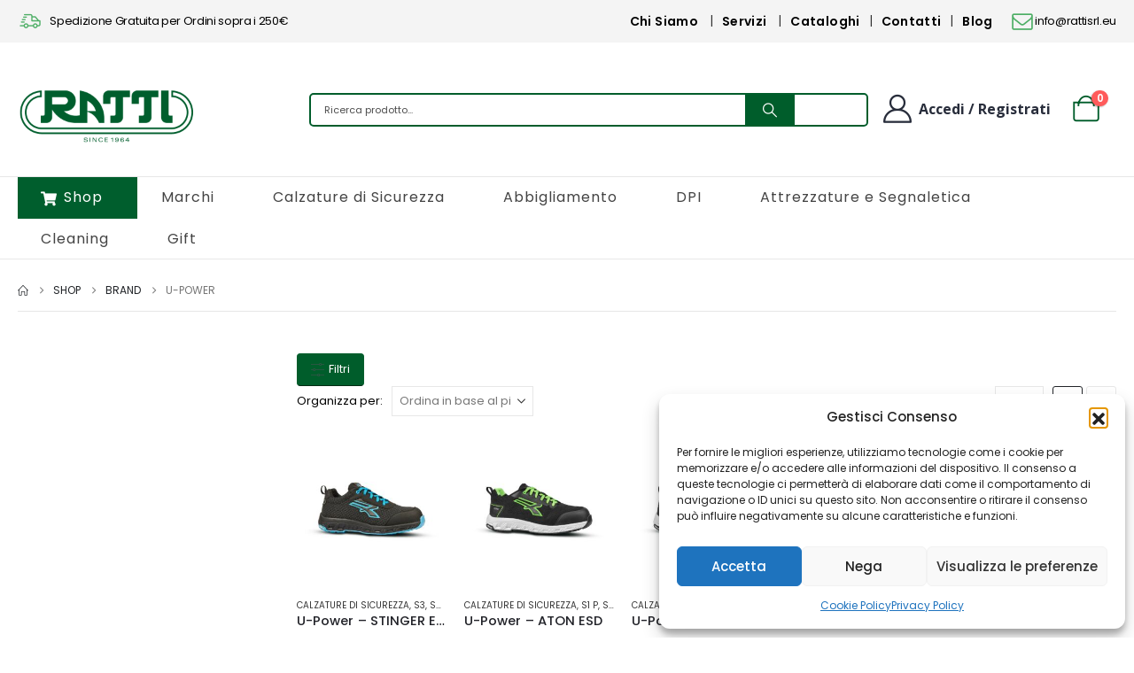

--- FILE ---
content_type: text/html; charset=UTF-8
request_url: https://www.rattisrl.store/categoria/brand/u-power/
body_size: 29729
content:
	<!DOCTYPE html>
	<html lang="it-IT">
	<head>
		<meta http-equiv="X-UA-Compatible" content="IE=edge" />
		<meta http-equiv="Content-Type" content="text/html; charset=UTF-8" />
		<meta name="viewport" content="width=device-width, initial-scale=1, minimum-scale=1" />

		<link rel="profile" href="https://gmpg.org/xfn/11" />
		<link rel="pingback" href="https://www.rattisrl.store/xmlrpc.php" />
		<meta name='robots' content='index, follow, max-image-preview:large, max-snippet:-1, max-video-preview:-1' />

	<!-- This site is optimized with the Yoast SEO plugin v26.8 - https://yoast.com/product/yoast-seo-wordpress/ -->
	<title>U-Power - Ratti srl</title>
	<link rel="canonical" href="https://www.rattisrl.store/categoria/brand/u-power/" />
	<link rel="next" href="https://www.rattisrl.store/categoria/brand/u-power/page/2/" />
	<meta property="og:locale" content="it_IT" />
	<meta property="og:type" content="article" />
	<meta property="og:title" content="U-Power - Ratti srl" />
	<meta property="og:url" content="https://www.rattisrl.store/categoria/brand/u-power/" />
	<meta property="og:site_name" content="Ratti srl" />
	<meta name="twitter:card" content="summary_large_image" />
	<script type="application/ld+json" class="yoast-schema-graph">{"@context":"https://schema.org","@graph":[{"@type":"CollectionPage","@id":"https://www.rattisrl.store/categoria/brand/u-power/","url":"https://www.rattisrl.store/categoria/brand/u-power/","name":"U-Power - Ratti srl","isPartOf":{"@id":"https://www.rattisrl.store/#website"},"primaryImageOfPage":{"@id":"https://www.rattisrl.store/categoria/brand/u-power/#primaryimage"},"image":{"@id":"https://www.rattisrl.store/categoria/brand/u-power/#primaryimage"},"thumbnailUrl":"https://www.rattisrl.store/wp-content/uploads/2025/04/scarpa-antinfortunistica-upower-modello-stinger-linea-red-ego.jpg","breadcrumb":{"@id":"https://www.rattisrl.store/categoria/brand/u-power/#breadcrumb"},"inLanguage":"it-IT"},{"@type":"ImageObject","inLanguage":"it-IT","@id":"https://www.rattisrl.store/categoria/brand/u-power/#primaryimage","url":"https://www.rattisrl.store/wp-content/uploads/2025/04/scarpa-antinfortunistica-upower-modello-stinger-linea-red-ego.jpg","contentUrl":"https://www.rattisrl.store/wp-content/uploads/2025/04/scarpa-antinfortunistica-upower-modello-stinger-linea-red-ego.jpg","width":1280,"height":1280,"caption":"U-power STINGER ESD"},{"@type":"BreadcrumbList","@id":"https://www.rattisrl.store/categoria/brand/u-power/#breadcrumb","itemListElement":[{"@type":"ListItem","position":1,"name":"Home","item":"https://www.rattisrl.store/"},{"@type":"ListItem","position":2,"name":"Brand","item":"https://www.rattisrl.store/categoria/brand/"},{"@type":"ListItem","position":3,"name":"U-Power"}]},{"@type":"WebSite","@id":"https://www.rattisrl.store/#website","url":"https://www.rattisrl.store/","name":"Ratti srl","description":"Antinfortunistica e Abbigliamento da Lavoro","publisher":{"@id":"https://www.rattisrl.store/#organization"},"potentialAction":[{"@type":"SearchAction","target":{"@type":"EntryPoint","urlTemplate":"https://www.rattisrl.store/?s={search_term_string}"},"query-input":{"@type":"PropertyValueSpecification","valueRequired":true,"valueName":"search_term_string"}}],"inLanguage":"it-IT"},{"@type":"Organization","@id":"https://www.rattisrl.store/#organization","name":"Ratti Srl","alternateName":"Antinfortunistica","url":"https://www.rattisrl.store/","logo":{"@type":"ImageObject","inLanguage":"it-IT","@id":"https://www.rattisrl.store/#/schema/logo/image/","url":"https://www.rattisrl.store/wp-content/uploads/2023/06/Logo-Ratti-Srl.png","contentUrl":"https://www.rattisrl.store/wp-content/uploads/2023/06/Logo-Ratti-Srl.png","width":500,"height":162,"caption":"Ratti Srl"},"image":{"@id":"https://www.rattisrl.store/#/schema/logo/image/"},"sameAs":["https://www.facebook.com/rattisrl","https://www.instagram.com/rattisrl/","https://www.linkedin.com/company/7241352/admin/"]}]}</script>
	<!-- / Yoast SEO plugin. -->


<link rel='dns-prefetch' href='//challenges.cloudflare.com' />
<link rel='dns-prefetch' href='//capi-automation.s3.us-east-2.amazonaws.com' />
<link rel="alternate" type="application/rss+xml" title="Ratti srl &raquo; Feed" href="https://www.rattisrl.store/feed/" />
<link rel="alternate" type="application/rss+xml" title="Ratti srl &raquo; Feed dei commenti" href="https://www.rattisrl.store/comments/feed/" />
<link rel="alternate" type="application/rss+xml" title="Feed Ratti srl &raquo; U-Power Categoria" href="https://www.rattisrl.store/categoria/brand/u-power/feed/" />
		<link rel="shortcut icon" href="//www.rattisrl.store/wp-content/uploads/2020/12/Favicon.png" type="image/x-icon" />
				<link rel="apple-touch-icon" href="" />
				<link rel="apple-touch-icon" sizes="120x120" href="" />
				<link rel="apple-touch-icon" sizes="76x76" href="" />
				<link rel="apple-touch-icon" sizes="152x152" href="" />
		<link rel="preload" href="https://www.rattisrl.store/wp-content/themes/porto/fonts/porto-font/porto.woff2" as="font" type="font/woff2" crossorigin fetchpriority="high"/><link rel="preload" href="https://www.rattisrl.store/wp-content/themes/porto/fonts/fontawesome_optimized/fa-solid-900.woff2" as="font" type="font/woff2" crossorigin fetchpriority="high"/><link rel="preload" href="https://www.rattisrl.store/wp-content/themes/porto/fonts/fontawesome_optimized/fa-regular-400.woff2" as="font" type="font/woff2" crossorigin fetchpriority="high"/><link rel="preload" href="https://www.rattisrl.store/wp-content/themes/porto/fonts/fontawesome_optimized/fa-brands-400.woff2" as="font" type="font/woff2" crossorigin fetchpriority="high"/><link rel="preload" href="https://www.rattisrl.store/wp-content/themes/porto/fonts/Simple-Line-Icons/Simple-Line-Icons.woff2" as="font" type="font/woff2" crossorigin fetchpriority="high"/><style id='wp-img-auto-sizes-contain-inline-css'>
img:is([sizes=auto i],[sizes^="auto," i]){contain-intrinsic-size:3000px 1500px}
/*# sourceURL=wp-img-auto-sizes-contain-inline-css */
</style>
<style id='wp-block-library-inline-css'>
:root{
  --wp-block-synced-color:#7a00df;
  --wp-block-synced-color--rgb:122, 0, 223;
  --wp-bound-block-color:var(--wp-block-synced-color);
  --wp-editor-canvas-background:#ddd;
  --wp-admin-theme-color:#007cba;
  --wp-admin-theme-color--rgb:0, 124, 186;
  --wp-admin-theme-color-darker-10:#006ba1;
  --wp-admin-theme-color-darker-10--rgb:0, 107, 160.5;
  --wp-admin-theme-color-darker-20:#005a87;
  --wp-admin-theme-color-darker-20--rgb:0, 90, 135;
  --wp-admin-border-width-focus:2px;
}
@media (min-resolution:192dpi){
  :root{
    --wp-admin-border-width-focus:1.5px;
  }
}
.wp-element-button{
  cursor:pointer;
}

:root .has-very-light-gray-background-color{
  background-color:#eee;
}
:root .has-very-dark-gray-background-color{
  background-color:#313131;
}
:root .has-very-light-gray-color{
  color:#eee;
}
:root .has-very-dark-gray-color{
  color:#313131;
}
:root .has-vivid-green-cyan-to-vivid-cyan-blue-gradient-background{
  background:linear-gradient(135deg, #00d084, #0693e3);
}
:root .has-purple-crush-gradient-background{
  background:linear-gradient(135deg, #34e2e4, #4721fb 50%, #ab1dfe);
}
:root .has-hazy-dawn-gradient-background{
  background:linear-gradient(135deg, #faaca8, #dad0ec);
}
:root .has-subdued-olive-gradient-background{
  background:linear-gradient(135deg, #fafae1, #67a671);
}
:root .has-atomic-cream-gradient-background{
  background:linear-gradient(135deg, #fdd79a, #004a59);
}
:root .has-nightshade-gradient-background{
  background:linear-gradient(135deg, #330968, #31cdcf);
}
:root .has-midnight-gradient-background{
  background:linear-gradient(135deg, #020381, #2874fc);
}
:root{
  --wp--preset--font-size--normal:16px;
  --wp--preset--font-size--huge:42px;
}

.has-regular-font-size{
  font-size:1em;
}

.has-larger-font-size{
  font-size:2.625em;
}

.has-normal-font-size{
  font-size:var(--wp--preset--font-size--normal);
}

.has-huge-font-size{
  font-size:var(--wp--preset--font-size--huge);
}

.has-text-align-center{
  text-align:center;
}

.has-text-align-left{
  text-align:left;
}

.has-text-align-right{
  text-align:right;
}

.has-fit-text{
  white-space:nowrap !important;
}

#end-resizable-editor-section{
  display:none;
}

.aligncenter{
  clear:both;
}

.items-justified-left{
  justify-content:flex-start;
}

.items-justified-center{
  justify-content:center;
}

.items-justified-right{
  justify-content:flex-end;
}

.items-justified-space-between{
  justify-content:space-between;
}

.screen-reader-text{
  border:0;
  clip-path:inset(50%);
  height:1px;
  margin:-1px;
  overflow:hidden;
  padding:0;
  position:absolute;
  width:1px;
  word-wrap:normal !important;
}

.screen-reader-text:focus{
  background-color:#ddd;
  clip-path:none;
  color:#444;
  display:block;
  font-size:1em;
  height:auto;
  left:5px;
  line-height:normal;
  padding:15px 23px 14px;
  text-decoration:none;
  top:5px;
  width:auto;
  z-index:100000;
}
html :where(.has-border-color){
  border-style:solid;
}

html :where([style*=border-top-color]){
  border-top-style:solid;
}

html :where([style*=border-right-color]){
  border-right-style:solid;
}

html :where([style*=border-bottom-color]){
  border-bottom-style:solid;
}

html :where([style*=border-left-color]){
  border-left-style:solid;
}

html :where([style*=border-width]){
  border-style:solid;
}

html :where([style*=border-top-width]){
  border-top-style:solid;
}

html :where([style*=border-right-width]){
  border-right-style:solid;
}

html :where([style*=border-bottom-width]){
  border-bottom-style:solid;
}

html :where([style*=border-left-width]){
  border-left-style:solid;
}
html :where(img[class*=wp-image-]){
  height:auto;
  max-width:100%;
}
:where(figure){
  margin:0 0 1em;
}

html :where(.is-position-sticky){
  --wp-admin--admin-bar--position-offset:var(--wp-admin--admin-bar--height, 0px);
}

@media screen and (max-width:600px){
  html :where(.is-position-sticky){
    --wp-admin--admin-bar--position-offset:0px;
  }
}

/*# sourceURL=wp-block-library-inline-css */
</style><style id='wp-block-image-inline-css'>
.wp-block-image>a,.wp-block-image>figure>a{
  display:inline-block;
}
.wp-block-image img{
  box-sizing:border-box;
  height:auto;
  max-width:100%;
  vertical-align:bottom;
}
@media not (prefers-reduced-motion){
  .wp-block-image img.hide{
    visibility:hidden;
  }
  .wp-block-image img.show{
    animation:show-content-image .4s;
  }
}
.wp-block-image[style*=border-radius] img,.wp-block-image[style*=border-radius]>a{
  border-radius:inherit;
}
.wp-block-image.has-custom-border img{
  box-sizing:border-box;
}
.wp-block-image.aligncenter{
  text-align:center;
}
.wp-block-image.alignfull>a,.wp-block-image.alignwide>a{
  width:100%;
}
.wp-block-image.alignfull img,.wp-block-image.alignwide img{
  height:auto;
  width:100%;
}
.wp-block-image .aligncenter,.wp-block-image .alignleft,.wp-block-image .alignright,.wp-block-image.aligncenter,.wp-block-image.alignleft,.wp-block-image.alignright{
  display:table;
}
.wp-block-image .aligncenter>figcaption,.wp-block-image .alignleft>figcaption,.wp-block-image .alignright>figcaption,.wp-block-image.aligncenter>figcaption,.wp-block-image.alignleft>figcaption,.wp-block-image.alignright>figcaption{
  caption-side:bottom;
  display:table-caption;
}
.wp-block-image .alignleft{
  float:left;
  margin:.5em 1em .5em 0;
}
.wp-block-image .alignright{
  float:right;
  margin:.5em 0 .5em 1em;
}
.wp-block-image .aligncenter{
  margin-left:auto;
  margin-right:auto;
}
.wp-block-image :where(figcaption){
  margin-bottom:1em;
  margin-top:.5em;
}
.wp-block-image.is-style-circle-mask img{
  border-radius:9999px;
}
@supports ((-webkit-mask-image:none) or (mask-image:none)) or (-webkit-mask-image:none){
  .wp-block-image.is-style-circle-mask img{
    border-radius:0;
    -webkit-mask-image:url('data:image/svg+xml;utf8,<svg viewBox="0 0 100 100" xmlns="http://www.w3.org/2000/svg"><circle cx="50" cy="50" r="50"/></svg>');
            mask-image:url('data:image/svg+xml;utf8,<svg viewBox="0 0 100 100" xmlns="http://www.w3.org/2000/svg"><circle cx="50" cy="50" r="50"/></svg>');
    mask-mode:alpha;
    -webkit-mask-position:center;
            mask-position:center;
    -webkit-mask-repeat:no-repeat;
            mask-repeat:no-repeat;
    -webkit-mask-size:contain;
            mask-size:contain;
  }
}

:root :where(.wp-block-image.is-style-rounded img,.wp-block-image .is-style-rounded img){
  border-radius:9999px;
}

.wp-block-image figure{
  margin:0;
}

.wp-lightbox-container{
  display:flex;
  flex-direction:column;
  position:relative;
}
.wp-lightbox-container img{
  cursor:zoom-in;
}
.wp-lightbox-container img:hover+button{
  opacity:1;
}
.wp-lightbox-container button{
  align-items:center;
  backdrop-filter:blur(16px) saturate(180%);
  background-color:#5a5a5a40;
  border:none;
  border-radius:4px;
  cursor:zoom-in;
  display:flex;
  height:20px;
  justify-content:center;
  opacity:0;
  padding:0;
  position:absolute;
  right:16px;
  text-align:center;
  top:16px;
  width:20px;
  z-index:100;
}
@media not (prefers-reduced-motion){
  .wp-lightbox-container button{
    transition:opacity .2s ease;
  }
}
.wp-lightbox-container button:focus-visible{
  outline:3px auto #5a5a5a40;
  outline:3px auto -webkit-focus-ring-color;
  outline-offset:3px;
}
.wp-lightbox-container button:hover{
  cursor:pointer;
  opacity:1;
}
.wp-lightbox-container button:focus{
  opacity:1;
}
.wp-lightbox-container button:focus,.wp-lightbox-container button:hover,.wp-lightbox-container button:not(:hover):not(:active):not(.has-background){
  background-color:#5a5a5a40;
  border:none;
}

.wp-lightbox-overlay{
  box-sizing:border-box;
  cursor:zoom-out;
  height:100vh;
  left:0;
  overflow:hidden;
  position:fixed;
  top:0;
  visibility:hidden;
  width:100%;
  z-index:100000;
}
.wp-lightbox-overlay .close-button{
  align-items:center;
  cursor:pointer;
  display:flex;
  justify-content:center;
  min-height:40px;
  min-width:40px;
  padding:0;
  position:absolute;
  right:calc(env(safe-area-inset-right) + 16px);
  top:calc(env(safe-area-inset-top) + 16px);
  z-index:5000000;
}
.wp-lightbox-overlay .close-button:focus,.wp-lightbox-overlay .close-button:hover,.wp-lightbox-overlay .close-button:not(:hover):not(:active):not(.has-background){
  background:none;
  border:none;
}
.wp-lightbox-overlay .lightbox-image-container{
  height:var(--wp--lightbox-container-height);
  left:50%;
  overflow:hidden;
  position:absolute;
  top:50%;
  transform:translate(-50%, -50%);
  transform-origin:top left;
  width:var(--wp--lightbox-container-width);
  z-index:9999999999;
}
.wp-lightbox-overlay .wp-block-image{
  align-items:center;
  box-sizing:border-box;
  display:flex;
  height:100%;
  justify-content:center;
  margin:0;
  position:relative;
  transform-origin:0 0;
  width:100%;
  z-index:3000000;
}
.wp-lightbox-overlay .wp-block-image img{
  height:var(--wp--lightbox-image-height);
  min-height:var(--wp--lightbox-image-height);
  min-width:var(--wp--lightbox-image-width);
  width:var(--wp--lightbox-image-width);
}
.wp-lightbox-overlay .wp-block-image figcaption{
  display:none;
}
.wp-lightbox-overlay button{
  background:none;
  border:none;
}
.wp-lightbox-overlay .scrim{
  background-color:#fff;
  height:100%;
  opacity:.9;
  position:absolute;
  width:100%;
  z-index:2000000;
}
.wp-lightbox-overlay.active{
  visibility:visible;
}
@media not (prefers-reduced-motion){
  .wp-lightbox-overlay.active{
    animation:turn-on-visibility .25s both;
  }
  .wp-lightbox-overlay.active img{
    animation:turn-on-visibility .35s both;
  }
  .wp-lightbox-overlay.show-closing-animation:not(.active){
    animation:turn-off-visibility .35s both;
  }
  .wp-lightbox-overlay.show-closing-animation:not(.active) img{
    animation:turn-off-visibility .25s both;
  }
  .wp-lightbox-overlay.zoom.active{
    animation:none;
    opacity:1;
    visibility:visible;
  }
  .wp-lightbox-overlay.zoom.active .lightbox-image-container{
    animation:lightbox-zoom-in .4s;
  }
  .wp-lightbox-overlay.zoom.active .lightbox-image-container img{
    animation:none;
  }
  .wp-lightbox-overlay.zoom.active .scrim{
    animation:turn-on-visibility .4s forwards;
  }
  .wp-lightbox-overlay.zoom.show-closing-animation:not(.active){
    animation:none;
  }
  .wp-lightbox-overlay.zoom.show-closing-animation:not(.active) .lightbox-image-container{
    animation:lightbox-zoom-out .4s;
  }
  .wp-lightbox-overlay.zoom.show-closing-animation:not(.active) .lightbox-image-container img{
    animation:none;
  }
  .wp-lightbox-overlay.zoom.show-closing-animation:not(.active) .scrim{
    animation:turn-off-visibility .4s forwards;
  }
}

@keyframes show-content-image{
  0%{
    visibility:hidden;
  }
  99%{
    visibility:hidden;
  }
  to{
    visibility:visible;
  }
}
@keyframes turn-on-visibility{
  0%{
    opacity:0;
  }
  to{
    opacity:1;
  }
}
@keyframes turn-off-visibility{
  0%{
    opacity:1;
    visibility:visible;
  }
  99%{
    opacity:0;
    visibility:visible;
  }
  to{
    opacity:0;
    visibility:hidden;
  }
}
@keyframes lightbox-zoom-in{
  0%{
    transform:translate(calc((-100vw + var(--wp--lightbox-scrollbar-width))/2 + var(--wp--lightbox-initial-left-position)), calc(-50vh + var(--wp--lightbox-initial-top-position))) scale(var(--wp--lightbox-scale));
  }
  to{
    transform:translate(-50%, -50%) scale(1);
  }
}
@keyframes lightbox-zoom-out{
  0%{
    transform:translate(-50%, -50%) scale(1);
    visibility:visible;
  }
  99%{
    visibility:visible;
  }
  to{
    transform:translate(calc((-100vw + var(--wp--lightbox-scrollbar-width))/2 + var(--wp--lightbox-initial-left-position)), calc(-50vh + var(--wp--lightbox-initial-top-position))) scale(var(--wp--lightbox-scale));
    visibility:hidden;
  }
}
/*# sourceURL=https://www.rattisrl.store/wp-includes/blocks/image/style.css */
</style>
<style id='wp-block-image-theme-inline-css'>
:root :where(.wp-block-image figcaption){
  color:#555;
  font-size:13px;
  text-align:center;
}
.is-dark-theme :root :where(.wp-block-image figcaption){
  color:#ffffffa6;
}

.wp-block-image{
  margin:0 0 1em;
}
/*# sourceURL=https://www.rattisrl.store/wp-includes/blocks/image/theme.css */
</style>
<style id='global-styles-inline-css'>
:root{--wp--preset--aspect-ratio--square: 1;--wp--preset--aspect-ratio--4-3: 4/3;--wp--preset--aspect-ratio--3-4: 3/4;--wp--preset--aspect-ratio--3-2: 3/2;--wp--preset--aspect-ratio--2-3: 2/3;--wp--preset--aspect-ratio--16-9: 16/9;--wp--preset--aspect-ratio--9-16: 9/16;--wp--preset--color--black: #000000;--wp--preset--color--cyan-bluish-gray: #abb8c3;--wp--preset--color--white: #ffffff;--wp--preset--color--pale-pink: #f78da7;--wp--preset--color--vivid-red: #cf2e2e;--wp--preset--color--luminous-vivid-orange: #ff6900;--wp--preset--color--luminous-vivid-amber: #fcb900;--wp--preset--color--light-green-cyan: #7bdcb5;--wp--preset--color--vivid-green-cyan: #00d084;--wp--preset--color--pale-cyan-blue: #8ed1fc;--wp--preset--color--vivid-cyan-blue: #0693e3;--wp--preset--color--vivid-purple: #9b51e0;--wp--preset--color--primary: var(--porto-primary-color);--wp--preset--color--secondary: var(--porto-secondary-color);--wp--preset--color--tertiary: var(--porto-tertiary-color);--wp--preset--color--quaternary: var(--porto-quaternary-color);--wp--preset--color--dark: var(--porto-dark-color);--wp--preset--color--light: var(--porto-light-color);--wp--preset--color--primary-hover: var(--porto-primary-light-5);--wp--preset--gradient--vivid-cyan-blue-to-vivid-purple: linear-gradient(135deg,rgb(6,147,227) 0%,rgb(155,81,224) 100%);--wp--preset--gradient--light-green-cyan-to-vivid-green-cyan: linear-gradient(135deg,rgb(122,220,180) 0%,rgb(0,208,130) 100%);--wp--preset--gradient--luminous-vivid-amber-to-luminous-vivid-orange: linear-gradient(135deg,rgb(252,185,0) 0%,rgb(255,105,0) 100%);--wp--preset--gradient--luminous-vivid-orange-to-vivid-red: linear-gradient(135deg,rgb(255,105,0) 0%,rgb(207,46,46) 100%);--wp--preset--gradient--very-light-gray-to-cyan-bluish-gray: linear-gradient(135deg,rgb(238,238,238) 0%,rgb(169,184,195) 100%);--wp--preset--gradient--cool-to-warm-spectrum: linear-gradient(135deg,rgb(74,234,220) 0%,rgb(151,120,209) 20%,rgb(207,42,186) 40%,rgb(238,44,130) 60%,rgb(251,105,98) 80%,rgb(254,248,76) 100%);--wp--preset--gradient--blush-light-purple: linear-gradient(135deg,rgb(255,206,236) 0%,rgb(152,150,240) 100%);--wp--preset--gradient--blush-bordeaux: linear-gradient(135deg,rgb(254,205,165) 0%,rgb(254,45,45) 50%,rgb(107,0,62) 100%);--wp--preset--gradient--luminous-dusk: linear-gradient(135deg,rgb(255,203,112) 0%,rgb(199,81,192) 50%,rgb(65,88,208) 100%);--wp--preset--gradient--pale-ocean: linear-gradient(135deg,rgb(255,245,203) 0%,rgb(182,227,212) 50%,rgb(51,167,181) 100%);--wp--preset--gradient--electric-grass: linear-gradient(135deg,rgb(202,248,128) 0%,rgb(113,206,126) 100%);--wp--preset--gradient--midnight: linear-gradient(135deg,rgb(2,3,129) 0%,rgb(40,116,252) 100%);--wp--preset--font-size--small: 13px;--wp--preset--font-size--medium: 20px;--wp--preset--font-size--large: 36px;--wp--preset--font-size--x-large: 42px;--wp--preset--spacing--20: 0.44rem;--wp--preset--spacing--30: 0.67rem;--wp--preset--spacing--40: 1rem;--wp--preset--spacing--50: 1.5rem;--wp--preset--spacing--60: 2.25rem;--wp--preset--spacing--70: 3.38rem;--wp--preset--spacing--80: 5.06rem;--wp--preset--shadow--natural: 6px 6px 9px rgba(0, 0, 0, 0.2);--wp--preset--shadow--deep: 12px 12px 50px rgba(0, 0, 0, 0.4);--wp--preset--shadow--sharp: 6px 6px 0px rgba(0, 0, 0, 0.2);--wp--preset--shadow--outlined: 6px 6px 0px -3px rgb(255, 255, 255), 6px 6px rgb(0, 0, 0);--wp--preset--shadow--crisp: 6px 6px 0px rgb(0, 0, 0);}:where(.is-layout-flex){gap: 0.5em;}:where(.is-layout-grid){gap: 0.5em;}body .is-layout-flex{display: flex;}.is-layout-flex{flex-wrap: wrap;align-items: center;}.is-layout-flex > :is(*, div){margin: 0;}body .is-layout-grid{display: grid;}.is-layout-grid > :is(*, div){margin: 0;}:where(.wp-block-columns.is-layout-flex){gap: 2em;}:where(.wp-block-columns.is-layout-grid){gap: 2em;}:where(.wp-block-post-template.is-layout-flex){gap: 1.25em;}:where(.wp-block-post-template.is-layout-grid){gap: 1.25em;}.has-black-color{color: var(--wp--preset--color--black) !important;}.has-cyan-bluish-gray-color{color: var(--wp--preset--color--cyan-bluish-gray) !important;}.has-white-color{color: var(--wp--preset--color--white) !important;}.has-pale-pink-color{color: var(--wp--preset--color--pale-pink) !important;}.has-vivid-red-color{color: var(--wp--preset--color--vivid-red) !important;}.has-luminous-vivid-orange-color{color: var(--wp--preset--color--luminous-vivid-orange) !important;}.has-luminous-vivid-amber-color{color: var(--wp--preset--color--luminous-vivid-amber) !important;}.has-light-green-cyan-color{color: var(--wp--preset--color--light-green-cyan) !important;}.has-vivid-green-cyan-color{color: var(--wp--preset--color--vivid-green-cyan) !important;}.has-pale-cyan-blue-color{color: var(--wp--preset--color--pale-cyan-blue) !important;}.has-vivid-cyan-blue-color{color: var(--wp--preset--color--vivid-cyan-blue) !important;}.has-vivid-purple-color{color: var(--wp--preset--color--vivid-purple) !important;}.has-black-background-color{background-color: var(--wp--preset--color--black) !important;}.has-cyan-bluish-gray-background-color{background-color: var(--wp--preset--color--cyan-bluish-gray) !important;}.has-white-background-color{background-color: var(--wp--preset--color--white) !important;}.has-pale-pink-background-color{background-color: var(--wp--preset--color--pale-pink) !important;}.has-vivid-red-background-color{background-color: var(--wp--preset--color--vivid-red) !important;}.has-luminous-vivid-orange-background-color{background-color: var(--wp--preset--color--luminous-vivid-orange) !important;}.has-luminous-vivid-amber-background-color{background-color: var(--wp--preset--color--luminous-vivid-amber) !important;}.has-light-green-cyan-background-color{background-color: var(--wp--preset--color--light-green-cyan) !important;}.has-vivid-green-cyan-background-color{background-color: var(--wp--preset--color--vivid-green-cyan) !important;}.has-pale-cyan-blue-background-color{background-color: var(--wp--preset--color--pale-cyan-blue) !important;}.has-vivid-cyan-blue-background-color{background-color: var(--wp--preset--color--vivid-cyan-blue) !important;}.has-vivid-purple-background-color{background-color: var(--wp--preset--color--vivid-purple) !important;}.has-black-border-color{border-color: var(--wp--preset--color--black) !important;}.has-cyan-bluish-gray-border-color{border-color: var(--wp--preset--color--cyan-bluish-gray) !important;}.has-white-border-color{border-color: var(--wp--preset--color--white) !important;}.has-pale-pink-border-color{border-color: var(--wp--preset--color--pale-pink) !important;}.has-vivid-red-border-color{border-color: var(--wp--preset--color--vivid-red) !important;}.has-luminous-vivid-orange-border-color{border-color: var(--wp--preset--color--luminous-vivid-orange) !important;}.has-luminous-vivid-amber-border-color{border-color: var(--wp--preset--color--luminous-vivid-amber) !important;}.has-light-green-cyan-border-color{border-color: var(--wp--preset--color--light-green-cyan) !important;}.has-vivid-green-cyan-border-color{border-color: var(--wp--preset--color--vivid-green-cyan) !important;}.has-pale-cyan-blue-border-color{border-color: var(--wp--preset--color--pale-cyan-blue) !important;}.has-vivid-cyan-blue-border-color{border-color: var(--wp--preset--color--vivid-cyan-blue) !important;}.has-vivid-purple-border-color{border-color: var(--wp--preset--color--vivid-purple) !important;}.has-vivid-cyan-blue-to-vivid-purple-gradient-background{background: var(--wp--preset--gradient--vivid-cyan-blue-to-vivid-purple) !important;}.has-light-green-cyan-to-vivid-green-cyan-gradient-background{background: var(--wp--preset--gradient--light-green-cyan-to-vivid-green-cyan) !important;}.has-luminous-vivid-amber-to-luminous-vivid-orange-gradient-background{background: var(--wp--preset--gradient--luminous-vivid-amber-to-luminous-vivid-orange) !important;}.has-luminous-vivid-orange-to-vivid-red-gradient-background{background: var(--wp--preset--gradient--luminous-vivid-orange-to-vivid-red) !important;}.has-very-light-gray-to-cyan-bluish-gray-gradient-background{background: var(--wp--preset--gradient--very-light-gray-to-cyan-bluish-gray) !important;}.has-cool-to-warm-spectrum-gradient-background{background: var(--wp--preset--gradient--cool-to-warm-spectrum) !important;}.has-blush-light-purple-gradient-background{background: var(--wp--preset--gradient--blush-light-purple) !important;}.has-blush-bordeaux-gradient-background{background: var(--wp--preset--gradient--blush-bordeaux) !important;}.has-luminous-dusk-gradient-background{background: var(--wp--preset--gradient--luminous-dusk) !important;}.has-pale-ocean-gradient-background{background: var(--wp--preset--gradient--pale-ocean) !important;}.has-electric-grass-gradient-background{background: var(--wp--preset--gradient--electric-grass) !important;}.has-midnight-gradient-background{background: var(--wp--preset--gradient--midnight) !important;}.has-small-font-size{font-size: var(--wp--preset--font-size--small) !important;}.has-medium-font-size{font-size: var(--wp--preset--font-size--medium) !important;}.has-large-font-size{font-size: var(--wp--preset--font-size--large) !important;}.has-x-large-font-size{font-size: var(--wp--preset--font-size--x-large) !important;}
/*# sourceURL=global-styles-inline-css */
</style>
<style id='core-block-supports-inline-css'>
/**
 * Core styles: block-supports
 */

/*# sourceURL=core-block-supports-inline-css */
</style>

<style id='classic-theme-styles-inline-css'>
/**
 * These rules are needed for backwards compatibility.
 * They should match the button element rules in the base theme.json file.
 */
.wp-block-button__link {
	color: #ffffff;
	background-color: #32373c;
	border-radius: 9999px; /* 100% causes an oval, but any explicit but really high value retains the pill shape. */

	/* This needs a low specificity so it won't override the rules from the button element if defined in theme.json. */
	box-shadow: none;
	text-decoration: none;

	/* The extra 2px are added to size solids the same as the outline versions.*/
	padding: calc(0.667em + 2px) calc(1.333em + 2px);

	font-size: 1.125em;
}

.wp-block-file__button {
	background: #32373c;
	color: #ffffff;
	text-decoration: none;
}

/*# sourceURL=/wp-includes/css/classic-themes.css */
</style>
<link rel='stylesheet' id='contact-form-7-css' href='https://www.rattisrl.store/wp-content/plugins/contact-form-7/includes/css/styles.css?ver=6.1.4' media='all' />
<style id='woocommerce-inline-inline-css'>
.woocommerce form .form-row .required { visibility: visible; }
/*# sourceURL=woocommerce-inline-inline-css */
</style>
<link rel='stylesheet' id='cmplz-general-css' href='https://www.rattisrl.store/wp-content/plugins/complianz-gdpr/assets/css/cookieblocker.css?ver=1766046584' media='all' />
<link rel='stylesheet' id='ion.range-slider-css' href='https://www.rattisrl.store/wp-content/plugins/yith-woocommerce-ajax-product-filter-premium/assets/css/ion.range-slider.css?ver=2.3.1' media='all' />
<link rel='stylesheet' id='yith-wcan-shortcodes-css' href='https://www.rattisrl.store/wp-content/plugins/yith-woocommerce-ajax-product-filter-premium/assets/css/shortcodes.css?ver=5.16.0' media='all' />
<style id='yith-wcan-shortcodes-inline-css'>
:root{
	--yith-wcan-filters_colors_titles: #333333;
	--yith-wcan-filters_colors_background: #FFFFFF;
	--yith-wcan-filters_colors_accent: rgb(1,93,44);
	--yith-wcan-filters_colors_accent_r: 1;
	--yith-wcan-filters_colors_accent_g: 93;
	--yith-wcan-filters_colors_accent_b: 44;
	--yith-wcan-color_swatches_border_radius: 5px;
	--yith-wcan-color_swatches_size: 30px;
	--yith-wcan-labels_style_background: #FFFFFF;
	--yith-wcan-labels_style_background_hover: rgb(1,93,44);
	--yith-wcan-labels_style_background_active: rgb(1,93,44);
	--yith-wcan-labels_style_text: #434343;
	--yith-wcan-labels_style_text_hover: #FFFFFF;
	--yith-wcan-labels_style_text_active: #FFFFFF;
	--yith-wcan-anchors_style_text: rgb(67,67,67);
	--yith-wcan-anchors_style_text_hover: rgb(1,93,44);
	--yith-wcan-anchors_style_text_active: rgb(1,93,44);
}
/*# sourceURL=yith-wcan-shortcodes-inline-css */
</style>
<link rel='stylesheet' id='porto-fs-progress-bar-css' href='https://www.rattisrl.store/wp-content/themes/porto/inc/lib/woocommerce-shipping-progress-bar/shipping-progress-bar.css?ver=7.7.2' media='all' />
<link rel='stylesheet' id='porto-css-vars-css' href='https://www.rattisrl.store/wp-content/uploads/porto_styles/theme_css_vars.css?ver=7.7.2' media='all' />
<link rel='stylesheet' id='js_composer_front-css' href='https://www.rattisrl.store/wp-content/uploads/porto_styles/js_composer.css?ver=7.7.2' media='all' />
<link rel='stylesheet' id='bootstrap-css' href='https://www.rattisrl.store/wp-content/uploads/porto_styles/bootstrap.css?ver=7.7.2' media='all' />
<link rel='stylesheet' id='porto-plugins-css' href='https://www.rattisrl.store/wp-content/themes/porto/css/plugins_optimized.css?ver=7.7.2' media='all' />
<link rel='stylesheet' id='porto-theme-css' href='https://www.rattisrl.store/wp-content/themes/porto/css/theme.css?ver=7.7.2' media='all' />
<link rel='stylesheet' id='porto-animate-css' href='https://www.rattisrl.store/wp-content/themes/porto/css/part/animate.css?ver=7.7.2' media='all' />
<link rel='stylesheet' id='porto-widget-text-css' href='https://www.rattisrl.store/wp-content/themes/porto/css/part/widget-text.css?ver=7.7.2' media='all' />
<link rel='stylesheet' id='porto-blog-legacy-css' href='https://www.rattisrl.store/wp-content/themes/porto/css/part/blog-legacy.css?ver=7.7.2' media='all' />
<link rel='stylesheet' id='porto-side-menu-css' href='https://www.rattisrl.store/wp-content/themes/porto/css/part/side-accordion.css?ver=7.7.2' media='all' />
<link rel='stylesheet' id='porto-header-shop-css' href='https://www.rattisrl.store/wp-content/themes/porto/css/part/header-shop.css?ver=7.7.2' media='all' />
<link rel='stylesheet' id='porto-header-legacy-css' href='https://www.rattisrl.store/wp-content/themes/porto/css/part/header-legacy.css?ver=7.7.2' media='all' />
<link rel='stylesheet' id='porto-footer-legacy-css' href='https://www.rattisrl.store/wp-content/themes/porto/css/part/footer-legacy.css?ver=7.7.2' media='all' />
<link rel='stylesheet' id='porto-nav-panel-css' href='https://www.rattisrl.store/wp-content/themes/porto/css/part/nav-panel.css?ver=7.7.2' media='all' />
<link rel='stylesheet' id='porto-media-mobile-sidebar-css' href='https://www.rattisrl.store/wp-content/themes/porto/css/part/media-mobile-sidebar.css?ver=7.7.2' media='(max-width:991px)' />
<link rel='stylesheet' id='porto-shortcodes-css' href='https://www.rattisrl.store/wp-content/uploads/porto_styles/shortcodes.css?ver=7.7.2' media='all' />
<link rel='stylesheet' id='porto-theme-shop-css' href='https://www.rattisrl.store/wp-content/themes/porto/css/theme_shop.css?ver=7.7.2' media='all' />
<link rel='stylesheet' id='porto-shop-legacy-css' href='https://www.rattisrl.store/wp-content/themes/porto/css/part/shop-legacy.css?ver=7.7.2' media='all' />
<link rel='stylesheet' id='porto-shop-sidebar-base-css' href='https://www.rattisrl.store/wp-content/themes/porto/css/part/shop-sidebar-base.css?ver=7.7.2' media='all' />
<link rel='stylesheet' id='porto-shop-toolbar-css' href='https://www.rattisrl.store/wp-content/themes/porto/css/theme/shop/other/toolbar.css?ver=7.7.2' media='all' />
<link rel='stylesheet' id='porto-theme-wpb-css' href='https://www.rattisrl.store/wp-content/themes/porto/css/theme_wpb.css?ver=7.7.2' media='all' />
<link rel='stylesheet' id='porto-theme-radius-css' href='https://www.rattisrl.store/wp-content/themes/porto/css/theme_radius.css?ver=7.7.2' media='all' />
<link rel='stylesheet' id='porto-dynamic-style-css' href='https://www.rattisrl.store/wp-content/uploads/porto_styles/dynamic_style.css?ver=7.7.2' media='all' />
<link rel='stylesheet' id='porto-type-builder-css' href='https://www.rattisrl.store/wp-content/plugins/porto-functionality/builders/assets/type-builder.css?ver=3.7.2' media='all' />
<link rel='stylesheet' id='porto-account-login-style-css' href='https://www.rattisrl.store/wp-content/themes/porto/css/theme/shop/login-style/account-login.css?ver=7.7.2' media='all' />
<link rel='stylesheet' id='porto-theme-woopage-css' href='https://www.rattisrl.store/wp-content/themes/porto/css/theme/shop/other/woopage.css?ver=7.7.2' media='all' />
<link rel='stylesheet' id='porto-style-css' href='https://www.rattisrl.store/wp-content/themes/porto/style.css?ver=7.7.2' media='all' />
<style id='porto-style-inline-css'>
.side-header-narrow-bar-logo{max-width:200px}.loading-overlay-showing > .loading-overlay{opacity:1;visibility:visible;transition-delay:0}.loading-overlay{transition:visibility 0s ease-in-out 0.5s,opacity 0.5s ease-in-out;position:absolute;bottom:0;left:0;opacity:0;right:0;top:0;visibility:hidden}.loading-overlay .loader{display:inline-block;border:2px solid transparent;width:40px;height:40px;-webkit-animation:spin 0.75s infinite linear;animation:spin 0.75s infinite linear;border-image:none;border-radius:50%;vertical-align:middle;position:absolute;margin:auto;left:0;right:0;top:0;bottom:0;z-index:2;border-top-color:var(--porto-primary-color)}.loading-overlay .loader:before{content:"";display:inline-block;border:inherit;width:inherit;height:inherit;-webkit-animation:spin 1.5s infinite ease;animation:spin 1.5s infinite ease;border-radius:inherit;position:absolute;left:-2px;top:-2px;border-top-color:inherit}body > .loading-overlay{position:fixed;z-index:999999}@media (min-width:992px){}.page-top ul.breadcrumb > li.home{display:inline-block}.page-top ul.breadcrumb > li.home a{position:relative;width:1em;text-indent:-9999px}.page-top ul.breadcrumb > li.home a:after{content:"\e883";font-family:'porto';float:left;text-indent:0}h4.porto-sicon-title{display:none}.ml-n-1{margin-left:-.1rem}.ml-n-2{margin-left:-.2rem}.mr-n-4{margin-right:-.4rem}.rounded{border-radius:7px !important}.custom-font,.custom-font h2{font-family:Segoe Script}.wel-msg i{font-size:23.68px;color:#4dae65}#header .header-top .separator{height:50px;border-color:#fff}#header .share-links{margin-left:23px}#header .share-links a{width:25px;height:25px;margin:0 5px;font-size:1rem}#header .share-facebook{margin-right:0 !important}#header .searchform{max-width:680px;width:100%;margin-top:-10px;font-size:11px;border-width:2px;border-radius:5px}#header .searchform .selectric{padding-right:6px;padding-left:10px}#header .searchform .selectric,#header .searchform select{border-left-width:0;margin-right:0}#header .searchform button{padding:0 20.5px;background-color:#4dae65}#header .searchform.searchform-cats input{width:100%;padding-left:20px;font-size:13px}#header .searchform select,#header .searchform button,#header .searchform .selectric .label,#header .searchform input{height:46px;line-height:46px}#header .logo{margin-right:7.2rem}#header .porto-sicon-box{margin-bottom:0}#header .porto-icon{margin-right:5px}#header .porto-sicon-title{margin-bottom:0}#mini-cart{margin-top:-13px;margin-left:22px}.cart-popup{margin-right:5rem}#header:not(.sticky-header) .header-bottom{border-top:1px solid #e7e7e7}#main-toggle-menu .menu-title:hover{background-color:#4dae65;color:#fff}#main-toggle-menu .menu-title{padding:22px 83px 22px 20px;background-color:#fff;color:#4dae65;border-left:1px solid;border-right:1px solid;border-color:#e7e7e7;font-size:14px;font-weight:600;text-transform:none;letter-spacing:-.025em}#main-toggle-menu .toggle-menu-wrap{width:117%;box-shadow:0 29px 29px rgba(0,0,0,0.1)}#main-toggle-menu .menu-title .toggle{margin-right:10px;font-size:20px;vertical-align:middle}#menu-main-menu > li{display:flex;padding:8px 5px 0;border-top:1px solid #e7e7e7}#menu-main-menu > li a{width:75%;border-width:0}#menu-main-menu > li .arrow{position:static;margin-top:1px}#menu-main-menu li i{font-size:18px;vertical-align:middle}#menu-main-menu .porto-info-list-item a:hover{color:#4dae65 !important}#menu-main-menu .sub-menu{border:1px solid #e7e7e7;border-top-width:0;border-radius:0}#header .info-item a{color:#282d3b;font-weight:700;letter-spacing:-.025em}.menu-title:after{content:'\e81c';font-family:"porto";position:absolute;right:1.4rem}.searchform-fields span.text{width:100%;max-width:490px}.header-main .header-left,.searchform-popup{flex:1}*:not(#side-nav-panel)>.share-links>.share-facebook,*:not(#side-nav-panel)>.share-links>.share-twitter{float:right}.top-menu{margin-left:5px;margin-right:8px}.top-menu .menu-item a{display:inline-flex;align-items:center;margin:0 12px}.top-menu .menu-item i{margin-right:5px;font-size:16px}.login-link p,.top-menu,ul.products li.product-col .price{font-family:"Open Sans",sans-serif}.currency-switcher a,.view-switcher a{font-weight:400 !important;text-transform:uppercase !important}.view-switcher{margin-right:13px;margin-left:10px}.view-switcher i,.porto-block>p,.menu-block>a,.menu-block p,.flash-deals .add-links-wrap,.flash-deals .category-list,.custom-deal .onsale,.post-slide .post-meta{display:none !important}.side-nav-wrap .sidebar-menu > li.menu-item:hover{background-color:#f4f4f4}.sidebar-menu li.menu-item{position:static}.sidebar-menu > li.menu-item .popup:before{content:none}.banner-container .porto-u-heading{margin-bottom:0}.banner-container sup{font-size:33%;font-weight:700;color:#222529;top:-1.3em;margin-right:16px;letter-spacing:-0.03em}.sale-text::before,.banner-container .sale-wrapper strong::before{content:'';position:absolute;top:9px;left:-7px;right:0;bottom:11px;width:2.34722em;background-color:#222529;z-index:-1;transform:rotate(-2deg)}.custom-text-1{font-size:2.5em;right:0.4rem;bottom:0}.custom-text-2{color:#ee8379;font-size:1.625em;right:1.2rem;bottom:0.7rem;transform:rotate(-30deg)}.custom-text-3{font-size:1.601875em;right:1.68552em;bottom:-0.6rem}.custom-text-1,.custom-text-3{color:#4dae65;transform:rotate(-30deg)}.page-top .container:after{content:'';display:block;border-bottom:1px solid #e7e7e7;margin-top:12px}.porto-ibanner{margin-bottom:0}#main-toggle-menu .toggle-menu-wrap>ul,.product-image{border-width:0}.intro-carousel .owl-nav{left:50%;transform:translateX(-50%)}.star-rating{font-size:14px;letter-spacing:-0.125em}ul.products li.product-col .price,ul.products li.product-col h3{letter-spacing:.005em}ul.products li.product-col h3{position:relative;color:#222329}.owl-carousel.show-nav-middle .owl-nav button:hover{background-color:#4dae65;border-color:#4dae65;color:#fff}.owl-carousel.show-nav-middle .owl-nav .owl-next{right:-45px}.owl-carousel.show-nav-middle .owl-nav .owl-prev{left:-45px}.no-effect.owl-carousel .owl-nav>button{box-shadow:none !important}.owl-carousel.show-nav-middle .owl-nav .owl-next,.owl-carousel.show-nav-middle .owl-nav .owl-prev{width:40px;height:80px;font-size:26px;color:#4dae65;background-color:#fff;border:1px solid #e9e9e9;box-shadow:0 0 100px 75px rgba(255,255,255,0.6);transition:background-color .3s,color .3s}.feature-container .default-icon .porto-sicon-header .porto-sicon-title{margin-bottom:0}.feature-container .owl-stage{display:flex;align-items:center}.category-container .products .product-category .thumb-info-title{padding-left:2rem}.category-container .products .sub-title{text-transform:none;font-size:18px;letter-spacing:-.025em !important;line-height:26px;font-weight:600 !important}.category-container .products .thumb-info-type{font-size:13px;letter-spacing:-.02em;line-height:22px;text-transform:none}.filter-products.show-category .products-filter{max-width:100%;flex-basis:100%;margin-bottom:20px;border-width:0}.filter-products.show-category .product-categories a::before{content:none !important}.filter-products.show-category .product-categories a{padding:7px 24px;margin:0 5px;border-radius:7px;color:#222529;font-size:13px;font-weight:600;letter-spacing:-.02em;line-height:22px;border:1px solid #e9e9e9;transition:border-width .3s,border-color .3s}.filter-products.show-category .product-categories a:hover,.filter-products.show-category .product-categories .current a{color:#4dae65 !important;border-width:2px;border-color:#4dae65}.filter-products.show-category .products-filter+div{max-width:100%;flex-basis:100%}.filter-products .product-categories{display:flex;flex-wrap:wrap}.filter-products{padding:30px 0 27px 17px}.filter-products .products-filter h4{display:none}.special-products{padding:40px 33px 23px;border:2px solid #ee8379}.flash-text{position:absolute;top:2.5rem;z-index:3;left:calc( 50% + 10px );transform:translateX(-50%)}.flash-deals{padding:20px 0 0 20px}.flash-deals .sale-product-daily-deal{bottom:-41px;border-radius:30px}.flash-deals .product-inner{border:2px solid #4dae65}.flash-deals .product-content{margin-top:-99px;padding-bottom:5rem !important}.flash-deals .price{position:relative}.offer-product{padding:45px 40px;border:2px solid #4dae65}.offer-product .sale-product-daily-deal{top:0;bottom:auto;max-width:300px}.offer-product .product-content{margin-top:-38px}.offer-product .inner img{margin-top:26px}.offer-product .products li.product-col h3{font-size:20px}.offer-product .add_to_cart_button{padding-left:45px;height:56px;line-height:56px;padding-right:45px;font-size:14px;border-radius:7px}.offer-product .add_to_cart_button::before{font-size:24px !important;font-weight:300 !important}.offer-product .quickview,.offer-product .yith-wcwl-add-to-wishlist a{height:56px;line-height:56px}.offer-product .add-links-wrap{margin-top:46px}.custom-deal .sale-product-daily-deal{padding:8px 0;margin-left:auto;margin-right:auto;color:#444}.custom-deal .products .sale-product-daily-deal::before{background-color:#f4f4f4;border-radius:30px}.custom-deal .products li.product:hover .product-image{box-shadow:none}.custom-deal .product-image:hover{z-index:0}.custom-deal .products .sale-product-daily-deal .porto_countdown-amount,.custom-deal .products .sale-product-daily-deal .porto_countdown-period{font-size:15px;font-weight:800;letter-spacing:.025em;line-height:26px}.custom-deal .products .sale-product-daily-deal .daily-deal-title{color:#444;letter-spacing:.025em}.visible-carousel{padding:4rem 0}.blog-container{padding:40px 40px 17px}.post-slide .post-image{margin-bottom:14px !important}.post-carousel .post-slide .post-item span.cat-names{font-size:10px;font-weight:400;font-family:"Open Sans";letter-spacing:.005em}.post-slide h3{font-size:20px;font-family:Poppins;font-weight:600;margin-top:2px;margin-bottom:2px !important}.post-slide .post-excerpt{letter-spacing:-0.025em;color:#777}.widget-subscribe > .email{width:calc( 100% - 215px - 17px);max-width:729px;margin-right:17px}.widget-subscribe .wpcf7-email{padding:15px;border:2px solid #bebebe}.widget-subscribe .wpcf7-submit{min-width:215px;max-height:53px;font-size:14px;font-weight:600;letter-spacing:-.05em;padding:14px}#footer .widget-title{font-size:15px}#footer .footer-main > .container{padding-top:3.7rem;padding-bottom:1rem}#footer .share-links{max-width:145px}#footer .share-instagram{margin-left:0 !important}#footer .share-links a{width:2.5rem;height:2.5rem;margin:8px 5px -5px;box-shadow:none;border:1px solid #e7e7e7}#footer .share-links a:hover{border-color:transparent}#footer .footer-bottom{padding:0 0 54px}#footer .footer-bottom .footer-center{padding-top:24px;border-top:1px solid #e7e7e7}.widget.widget_text li{margin-bottom:14px;font-size:13px}.footer-copyright{font-size:13px;letter-spacing:-.025em}@media (min-width:1440px){.container{max-width:1440px}}@media (min-width:992px) and (max-width:1459px){.container{max-width:none;padding:0 20px}.header-bottom .custom-html{display:none}}@media (max-width:991px){#mini-cart{margin-top:4px}#header .logo{margin-right:0}#header .header-main .my-account,#header .header-main .my-wishlist{font-size:30px;color:#282d3b}#header .my-wishlist{margin-top:4px}.offer-product{padding-left:10px;padding-right:10px}.feature-container .porto-sicon-box{justify-content:center;padding:0 !important;margin-top:20px}.owl-carousel.show-nav-middle .owl-nav .owl-next{right:-20px}.owl-carousel.show-nav-middle .owl-nav .owl-prev{left:-20px}.category-container .owl-carousel .owl-nav .owl-next{right:0}.category-container .owl-carousel .owl-nav .owl-prev{left:0}#side-nav-panel .porto-info-list-item a{color:#fff !important}#side-nav-panel .bgimg-none{background-image:none !important}}@media (max-width:767px){.filter-products.show-category .product-categories a{margin:0 0 15px}.cart-popup{margin-right:0}}@media (max-width:575px){.widget-subscribe > .email{width:calc( 50% - 17px )}.widget-subscribe .wpcf7-submit{width:50%;min-width:1px}.newsletter-msg.default-icon .porto-icon{margin-right:0}.newsletter-msg .porto-sicon-header{text-align:center}.porto-ibanner-layer h2{white-space:nowrap;line-height:1.1 !important}}@media (max-width:450px){.porto-ibanner-layer{left:10% !important;right:10% !important}}#mini-cart .cart-popup{margin-right:0 !important}
/*# sourceURL=porto-style-inline-css */
</style>
<link rel='stylesheet' id='styles-child-css' href='https://www.rattisrl.store/wp-content/themes/porto-child/style.css?ver=6.9' media='all' />
<script src="https://www.rattisrl.store/wp-includes/js/jquery/jquery.js?ver=3.7.1" id="jquery-core-js"></script>
<script src="https://www.rattisrl.store/wp-includes/js/jquery/jquery-migrate.js?ver=3.4.1" id="jquery-migrate-js"></script>
<script src="https://www.rattisrl.store/wp-content/plugins/woocommerce/assets/js/jquery-blockui/jquery.blockUI.js?ver=2.7.0-wc.10.4.3" id="wc-jquery-blockui-js" data-wp-strategy="defer"></script>
<script id="wc-add-to-cart-js-extra">
var wc_add_to_cart_params = {"ajax_url":"/wp-admin/admin-ajax.php","wc_ajax_url":"/?wc-ajax=%%endpoint%%","i18n_view_cart":"Visualizza carrello","cart_url":"https://www.rattisrl.store/cart/","is_cart":"","cart_redirect_after_add":"no"};
//# sourceURL=wc-add-to-cart-js-extra
</script>
<script src="https://www.rattisrl.store/wp-content/plugins/woocommerce/assets/js/frontend/add-to-cart.js?ver=10.4.3" id="wc-add-to-cart-js" data-wp-strategy="defer"></script>
<script src="https://www.rattisrl.store/wp-content/plugins/woocommerce/assets/js/js-cookie/js.cookie.js?ver=2.1.4-wc.10.4.3" id="wc-js-cookie-js" defer data-wp-strategy="defer"></script>
<script id="woocommerce-js-extra">
var woocommerce_params = {"ajax_url":"/wp-admin/admin-ajax.php","wc_ajax_url":"/?wc-ajax=%%endpoint%%","i18n_password_show":"Mostra password","i18n_password_hide":"Nascondi password"};
//# sourceURL=woocommerce-js-extra
</script>
<script src="https://www.rattisrl.store/wp-content/plugins/woocommerce/assets/js/frontend/woocommerce.js?ver=10.4.3" id="woocommerce-js" defer data-wp-strategy="defer"></script>
<script src="https://www.rattisrl.store/wp-content/plugins/js_composer/assets/js/vendors/woocommerce-add-to-cart.js?ver=8.7.2" id="vc_woocommerce-add-to-cart-js-js"></script>
<script id="wc-cart-fragments-js-extra">
var wc_cart_fragments_params = {"ajax_url":"/wp-admin/admin-ajax.php","wc_ajax_url":"/?wc-ajax=%%endpoint%%","cart_hash_key":"wc_cart_hash_dc670906d22572a9542a59fa68ad71cf","fragment_name":"wc_fragments_dc670906d22572a9542a59fa68ad71cf","request_timeout":"15000"};
//# sourceURL=wc-cart-fragments-js-extra
</script>
<script src="https://www.rattisrl.store/wp-content/plugins/woocommerce/assets/js/frontend/cart-fragments.js?ver=10.4.3" id="wc-cart-fragments-js" defer data-wp-strategy="defer"></script>
<script></script><link rel="https://api.w.org/" href="https://www.rattisrl.store/wp-json/" /><link rel="alternate" title="JSON" type="application/json" href="https://www.rattisrl.store/wp-json/wp/v2/product_cat/198" /><link rel="EditURI" type="application/rsd+xml" title="RSD" href="https://www.rattisrl.store/xmlrpc.php?rsd" />
<meta name="generator" content="WordPress 6.9" />
<meta name="generator" content="WooCommerce 10.4.3" />
<meta name="ti-site-data" content="[base64]" />			<style>.cmplz-hidden {
					display: none !important;
				}</style><!-- Google site verification - Google for WooCommerce -->
<meta name="google-site-verification" content="kQgelh5P9hqN_tV6n-e57mepHcRQzi4RcjfXtDQOXO8" />
		<script type="text/javascript" id="webfont-queue">
		WebFontConfig = {
			google: { families: [ 'Poppins:400,500,600,700,800','Open+Sans:400,600,700' ] }
		};
		(function(d) {
			var wf = d.createElement('script'), s = d.scripts[d.scripts.length - 1];
			wf.src = 'https://www.rattisrl.store/wp-content/themes/porto/js/libs/webfont.js';
			wf.async = true;
			s.parentNode.insertBefore(wf, s);
		})(document);</script>
			<noscript><style>.woocommerce-product-gallery{ opacity: 1 !important; }</style></noscript>
				<script  type="text/javascript">
				!function(f,b,e,v,n,t,s){if(f.fbq)return;n=f.fbq=function(){n.callMethod?
					n.callMethod.apply(n,arguments):n.queue.push(arguments)};if(!f._fbq)f._fbq=n;
					n.push=n;n.loaded=!0;n.version='2.0';n.queue=[];t=b.createElement(e);t.async=!0;
					t.src=v;s=b.getElementsByTagName(e)[0];s.parentNode.insertBefore(t,s)}(window,
					document,'script','https://connect.facebook.net/en_US/fbevents.js');
			</script>
			<!-- WooCommerce Facebook Integration Begin -->
			<script  type="text/javascript">

				fbq('init', '458253508544500', {}, {
    "agent": "woocommerce_6-10.4.3-3.5.15"
});

				document.addEventListener( 'DOMContentLoaded', function() {
					// Insert placeholder for events injected when a product is added to the cart through AJAX.
					document.body.insertAdjacentHTML( 'beforeend', '<div class=\"wc-facebook-pixel-event-placeholder\"></div>' );
				}, false );

			</script>
			<!-- WooCommerce Facebook Integration End -->
			<meta name="generator" content="Powered by WPBakery Page Builder - drag and drop page builder for WordPress."/>
<link rel="icon" href="https://www.rattisrl.store/wp-content/uploads/2020/12/cropped-Favicon-32x32.png" sizes="32x32" />
<link rel="icon" href="https://www.rattisrl.store/wp-content/uploads/2020/12/cropped-Favicon-192x192.png" sizes="192x192" />
<link rel="apple-touch-icon" href="https://www.rattisrl.store/wp-content/uploads/2020/12/cropped-Favicon-180x180.png" />
<meta name="msapplication-TileImage" content="https://www.rattisrl.store/wp-content/uploads/2020/12/cropped-Favicon-270x270.png" />
		<style id="wp-custom-css">
			/*MENU*/
div#main-toggle-menu {
    display: none;
}

li#nav-menu-item-9095 {
    background: #005e2d;
}

li#nav-menu-item-9095 .fas.fa-shopping-cart {
    color: #fff;
}
li#nav-menu-item-9095 a{
    color: #fff !important;
}


#nav-panel .accordion-menu li.menu-item.active>a {
    color: #d7b568;
}

/*ELEMENTI CARRELLO*/
p.cart-price.mb-0.text-left {
    display: none;
}
p.mb-0 {
    display: none;
}

/*PADDING PUNTI DI FORZA*/
.porto-carousel.owl-carousel.has-ccols.ccols-xl-4.ccols-lg-3.ccols-md-3.ccols-sm-2.ccols-1.owl-loaded.owl-drag {
    margin-bottom: 20px;
}

/*COLORE PULSANTI*/
.vc_btn3.vc_btn3-color-grey, .vc_btn3.vc_btn3-color-grey.vc_btn3-style-modern, .vc_btn3.vc_btn3-color-grey.vc_btn3-style-flat, .vc_btn3.vc_btn3-color-grey.vc_btn3-style-3d, .vc_btn3.vc_btn3-color-grey.vc_btn3-style-outline {
    color: #fff;
    background-color: #005d2b;
}

/*NASCONDE CAT. HOME E SENZA CAT. DALLA SIDEBAR*/
li.cat-item.cat-item-158, li.cat-item.cat-item-15 {
    display: none;
}

/*FOOTER*/
#footer p{
    color: #000000;
}
#footer a:not(.btn) {
    color: #000000;
}
#footer .footer-bottom p {
    color: #000000;
}

/*SPAZIO SUB FOOTER*/
#footer .footer-bottom {
    padding: 0 0 10px;
}

#footer .footer-bottom a:hover {
    color: #005e2c;
}

@media (max-width: 900px) {
.col-lg-3 {
    text-align: center;
}}



/*CLASSE TESTO BIANCO white*/
.white p, .white h1, .white h2, .white h3, .white li{
	color: #fff;
}

/*CLASSE INVERTI COLONNE reverserow*/
@media (max-width: 900px) {
.reverserow {
  flex-direction: column-reverse;
}}

/*SEARCH*/
#header .searchform button {
    background-color: #005d2b;
}

/*MENU PRODOTTI*/
#main-toggle-menu .menu-title {
    color: #005d2b;
}

/*nasconde magazzino*/
p.stock.in-stock {
    display: none;
}

/*etichetta preferiti*/
.onhot {
    display: none !important;
}


/*BLOG*/
.post-block.post-author.clearfix {
    display: none;
}

/*PRODOTTI*/
span.product-stock.in-stock {
    display: none;
}

/*IMG in evidenza*/
.page-image.single {
    display: none;
}

/*MOBILE*/
@media screen and (max-width: 450px) {
	p, li {
		font-size:16px;
		line-height: 32px;
	}
	li#accordion-menu-item-9095 {
    background: #00a335;
}
}

/*Visibilità Responsive*/
@media screen and (max-width: 450px) {
    .mobileoff{
        display: none !important;
    }
	.header-top {
    display: none !important;
}
}
@media screen and (min-width: 600px) and (max-width: 2560px) {
    .mobileon{
        display: none !important;
    }
	button.btn.btn-primary.yith-wcan-filters-opener.enhanced {
    display: none;
}
}


/*Navigazione Brand*/
.owl-nav {
    display: none;
}

/*FILTRO*/
div#preset_9826 {
    text-align: left;
}
button.apply-filters.main-modal-button {
    color: #fff;
    text-transform: uppercase;
}
button.btn.btn-primary.yith-wcan-filters-opener.enhanced {
    text-transform: uppercase;
	  font-size: 14px;
}

/*Testo filtri*/
li.filter-item.checkbox.level-0.no-color, .col-lg-3.sidebar.porto-woo-category-filter-sidebar.left-sidebar{
    font-size: 18px;
	  padding: 8px 0px;
}

li.filter-item.checkbox.level-1.no-color {
    padding: 8px;
}


/*tassonomia va a capo*/
span.marca {
    display: block;
}

/*Widget Footer*/
.textwidget {
    font-size: 16px;
    line-height: 30px;
}


		</style>
		<noscript><style> .wpb_animate_when_almost_visible { opacity: 1; }</style></noscript>		
		<script type="application/ld+json">
    {
      "@context": "https://schema.org",
      "@type": "Store",
      "@id": "https://www.rattisrl.store/",
      "name": "Ratti Srl - Antinfortunistica",
      "address": {
        "@type": "PostalAddress",
        "streetAddress": "Via S. Luigi, 15",
        "addressLocality": "Brugherio",
        "addressRegion": "MB",
        "postalCode": "20861",
        "addressCountry": "IT"
      },
      "geo": {
        "@type": "GeoCoordinates",
        "latitude": 45.568493796666495, 
        "longitude": 9.309299929619373
      },
          "telephone": "+39039832110"
 	}
    </script>
	
		<!-- Google tag (gtag.js) -->
<script async src="https://www.googletagmanager.com/gtag/js?id=G-V9QCVZTSFN"></script>
<script>
  window.dataLayer = window.dataLayer || [];
  function gtag(){dataLayer.push(arguments);}
  gtag('js', new Date());

  gtag('config', 'G-V9QCVZTSFN');
</script>
		

<!-- Google Tag Manager -->
<script>(function(w,d,s,l,i){w[l]=w[l]||[];w[l].push({'gtm.start':
new Date().getTime(),event:'gtm.js'});var f=d.getElementsByTagName(s)[0],
j=d.createElement(s),dl=l!='dataLayer'?'&l='+l:'';j.async=true;j.src=
'https://www.googletagmanager.com/gtm.js?id='+i+dl;f.parentNode.insertBefore(j,f);
})(window,document,'script','dataLayer','GTM-5WNBWX8');</script>
<!-- End Google Tag Manager -->
	
			
		
<script type="text/javascript">
(function() {
    window.sib = {
        equeue: [],
        client_key: "sr0x2v322dahplogxgxcw18l"
    };
    /* OPTIONAL: email for identify request*/
    // window.sib.email_id = 'example@domain.com';
    window.sendinblue = {};
    for (var j = ['track', 'identify', 'trackLink', 'page'], i = 0; i < j.length; i++) {
    (function(k) {
        window.sendinblue[k] = function() {
            var arg = Array.prototype.slice.call(arguments);
            (window.sib[k] || function() {
                    var t = {};
                    t[k] = arg;
                    window.sib.equeue.push(t);
                })(arg[0], arg[1], arg[2], arg[3]);
            };
        })(j[i]);
    }
    var n = document.createElement("script"),
        i = document.getElementsByTagName("script")[0];
    n.type = "text/javascript", n.id = "sendinblue-js", n.async = !0, n.src = "https://sibautomation.com/sa.js?key=" + window.sib.client_key, i.parentNode.insertBefore(n, i), window.sendinblue.page();
})();
</script>
	
		
	</head>
		
	<body data-rsssl=1 class="archive tax-product_cat term-u-power term-198 wp-embed-responsive wp-theme-porto wp-child-theme-porto-child theme-porto woocommerce woocommerce-page woocommerce-no-js yith-wcan-pro filters-in-modal porto-rounded login-popup full blog-1 loading-overlay-showing wpb-js-composer js-comp-ver-8.7.2 vc_responsive">
<div class="loading-overlay"><div class="bounce-loader"><div class="bounce1"></div><div class="bounce2"></div><div class="bounce3"></div></div></div>
	<div class="page-wrapper"><!-- page wrapper -->
		
											<!-- header wrapper -->
				<div class="header-wrapper">
										

	<header  id="header" class="header-builder">
	
	<div class="header-top"><div class="header-row container"><div class="header-col header-left hidden-for-sm"><div class="custom-html"><div class="d-none d-xl-flex align-items-center wel-msg">
	<i class="porto-icon-shipping mr-2"></i>
	<h5 class="mb-0">
Spedizione Gratuita per Ordini sopra i 250€</h5>
</div></div></div><div class="header-col header-right hidden-for-sm"><ul id="menu-top-menu" class="top-links mega-menu"><li id="nav-menu-item-18969" class="menu-item menu-item-type-post_type menu-item-object-page menu-item-has-children has-sub narrow"><a href="https://www.rattisrl.store/chi-siamo/">Chi Siamo</a>
<div class="popup"><div class="inner" style=""><ul class="sub-menu porto-narrow-sub-menu">
	<li id="nav-menu-item-19153" class="menu-item menu-item-type-post_type menu-item-object-page" data-cols="1"><a href="https://www.rattisrl.store/chi-siamo/storia/">Storia</a></li>
	<li id="nav-menu-item-19152" class="menu-item menu-item-type-post_type menu-item-object-page" data-cols="1"><a href="https://www.rattisrl.store/chi-siamo/filosofia/">Filosofia</a></li>
</ul></div></div>
</li>
<li id="nav-menu-item-19154" class="menu-item menu-item-type-post_type menu-item-object-page menu-item-has-children has-sub narrow"><a href="https://www.rattisrl.store/servizi-su-misura/">Servizi</a>
<div class="popup"><div class="inner" style=""><ul class="sub-menu porto-narrow-sub-menu">
	<li id="nav-menu-item-19243" class="menu-item menu-item-type-post_type menu-item-object-page" data-cols="1"><a href="https://www.rattisrl.store/servizi-su-misura/personalizzazione-articoli/">Personalizzazione</a></li>
</ul></div></div>
</li>
<li id="nav-menu-item-18971" class="menu-item menu-item-type-post_type menu-item-object-page narrow"><a href="https://www.rattisrl.store/cataloghi-antinfortunistica/">Cataloghi</a></li>
<li id="nav-menu-item-18970" class="menu-item menu-item-type-post_type menu-item-object-page narrow"><a href="https://www.rattisrl.store/contatti/">Contatti</a></li>
<li id="nav-menu-item-18968" class="menu-item menu-item-type-post_type menu-item-object-page narrow"><a href="https://www.rattisrl.store/blog/">Blog</a></li>
</ul><div class="custom-html"><div class="d-none d-xl-flex align-items-center wel-msg">
	<i class="porto-icon-mail"></i>
	<h5 class="mb-0">
info@rattisrl.eu</h5>
</div></div></div><div class="header-col visible-for-sm header-right"><ul id="menu-currency-switcher" class="currency-switcher porto-view-switcher mega-menu show-arrow">
					<li class="menu-item has-sub narrow">
						<a class="nolink" href="#">USD</a>
						<div class="popup">
							<div class="inner">
								<ul class="sub-menu wcml-switcher">
									<li class="menu-item"><a href="#">USD</a></li>
									<li class="menu-item"><a href="#">EUR</a></li>
								</ul>
							</div>
						</div>
					</li>
				</ul>            <link rel="stylesheet" id="porto-flag-css" href="https://www.rattisrl.store/wp-content/themes/porto/css/part/flag.css?ver=7.7.2" type="text/css" media="all" />             <ul class="view-switcher porto-view-switcher mega-menu show-arrow">
					<li class="menu-item has-sub narrow">
						<a class="nolink" href="#"><i class="flag-us"></i>Eng</a>
						<div class="popup">
							<div class="inner">
								<ul class="sub-menu">
									<li class="menu-item"><a href="#"><i class="flag-us"></i>Eng</a></li>
									<li class="menu-item"><a href="#"><i class="flag-fr"></i>Frh</a></li>
								</ul>
							</div>
						</div>
					</li>
				</ul><span class="separator"></span><div class="share-links">		<a target="_blank"  rel="nofollow noopener noreferrer" class="share-facebook" href="#" aria-label="Facebook" title="Facebook"></a>
				<a target="_blank"  rel="nofollow noopener noreferrer" class="share-twitter" href="#" aria-label="X" title="X"></a>
				<a target="_blank"  rel="nofollow noopener noreferrer" class="share-instagram" href="#" aria-label="Instagram" title="Instagram"></a>
		</div></div></div></div><div class="header-main"><div class="header-row container"><div class="header-col header-left">
	<div class="logo">
	<a aria-label="Site Logo" href="https://www.rattisrl.store/" title="Ratti srl - Antinfortunistica e Abbigliamento da Lavoro"  rel="home">
		<img class="img-responsive standard-logo retina-logo" width="200" height="50" src="//www.rattisrl.store/wp-content/uploads/2022/11/Logo-Ratti-Antinfortunistica.png" alt="Ratti srl" />	</a>
	</div>
	<div class="searchform-popup advanced-search-layout"><a  class="search-toggle" role="button" aria-label="Search Toggle" href="#"><i class="porto-icon-magnifier"></i><span class="search-text">Search</span></a>	<form action="https://www.rattisrl.store/" method="get"
		class="searchform search-layout-advanced">
		<div class="searchform-fields">
			<span class="text"><input name="s" type="text" value="" placeholder="Ricerca prodotto..." autocomplete="off" /></span>
							<input type="hidden" name="post_type" value="product"/>
							<span class="button-wrap">
				<button class="btn btn-special" aria-label="Search" title="Search" type="submit">
					<i class="porto-icon-magnifier"></i>
				</button>
							</span>
		</div>
				<div class="live-search-list"></div>
			</form>
	</div></div><div class="header-col header-right hidden-for-sm"><a class="mobile-toggle" role="button" href="#" aria-label="Mobile Menu"><i class="fas fa-bars"></i></a><div class="porto-block" data-id="120"><style>.vc_custom_1644487055421{margin-top: -13px !important;}.wpb_custom_ebfe9eb09f50d3f1742f58ec54e19314 .porto-sicon-title{color: #000000;}</style><div class="vc_row wpb_row row top-row wpb_custom_034b39d9bc6c6b310d69e39f0ccf274f"><div class="vc_column_container col-md-12"><div class="wpb_wrapper vc_column-inner"><a aria-label="Benvenuto" class="porto-sicon-box-link" href="https://www.rattisrl.store/wp/my-account/"><div class="porto-sicon-box  vc_custom_1644487055421 text-left login-link  wpb_custom_ebfe9eb09f50d3f1742f58ec54e19314 style_2 default-icon"><div class="porto-sicon-default"><div class="porto-just-icon-wrapper porto-icon none" style="color:#282d3b;font-size:32px;"><i class="porto-icon-user-2"></i></div></div><div class="porto-sicon-header"><h4 class="porto-sicon-title" style="font-weight:600;font-size:11px;color:#000000;line-height:13px;letter-spacing:0.3px;">Benvenuto</h4><p style="font-weight:700;font-size:16px;color:#282d3b;">Accedi / Registrati</p></div> <!-- header --></div><!-- porto-sicon-box --></a></div></div></div></div>		<div id="mini-cart" aria-haspopup="true" class="mini-cart simple">
			<div class="cart-head">
			<span class="cart-icon"><i class="minicart-icon porto-icon-shopping-cart"></i><span class="cart-items">0</span></span><span class="cart-items-text">0 items</span>			</div>
			<div class="cart-popup widget_shopping_cart">
				<div class="widget_shopping_cart_content">
									<div class="cart-loading"></div>
								</div>
			</div>
				</div>
		</div><div class="header-col visible-for-sm header-right"><a href="https://www.rattisrl.store/my-account/" aria-label="My Account" title="My Account" class="my-account  porto-link-login"><i class="porto-icon-user-2"></i></a>		<div id="mini-cart" aria-haspopup="true" class="mini-cart simple">
			<div class="cart-head">
			<span class="cart-icon"><i class="minicart-icon porto-icon-shopping-cart"></i><span class="cart-items">0</span></span><span class="cart-items-text">0 items</span>			</div>
			<div class="cart-popup widget_shopping_cart">
				<div class="widget_shopping_cart_content">
									<div class="cart-loading"></div>
								</div>
			</div>
				</div>
		<a class="mobile-toggle" role="button" href="#" aria-label="Mobile Menu"><i class="fas fa-bars"></i></a></div></div>
<nav id="nav-panel">
	<div class="container">
		<div class="mobile-nav-wrap">
		<div class="menu-wrap"><ul id="menu-menu-sito" class="mobile-menu accordion-menu"><li id="accordion-menu-item-9095" class="menu-item menu-item-type-post_type menu-item-object-page"><a href="https://www.rattisrl.store/shop/"><i class="fas fa-shopping-cart"></i>Shop</a></li>
<li id="accordion-menu-item-36386" class="menu-item menu-item-type-custom menu-item-object-custom menu-item-has-children has-sub"><a href="#">Marchi</a>
<span aria-label="Open Submenu" class="arrow" role="button"></span><ul class="sub-menu">
	<li id="accordion-menu-item-36428" class="menu-item menu-item-type-taxonomy menu-item-object-marca"><a href="https://www.rattisrl.store/marca/u-power/">U-Power</a></li>
	<li id="accordion-menu-item-36401" class="menu-item menu-item-type-custom menu-item-object-custom"><a href="https://www.rattisrl.store/categoria/brand/delta-plus/">Delta Plus</a></li>
	<li id="accordion-menu-item-36406" class="menu-item menu-item-type-custom menu-item-object-custom"><a href="https://www.rattisrl.store/categoria/brand/reebok-brand/">Reebok</a></li>
	<li id="accordion-menu-item-36856" class="menu-item menu-item-type-custom menu-item-object-custom"><a href="https://www.rattisrl.store/categoria/brand/rossini/">Rossini</a></li>
	<li id="accordion-menu-item-36412" class="menu-item menu-item-type-custom menu-item-object-custom"><a href="https://www.rattisrl.store/categoria/brand/diadora-utility/">Diadora</a></li>
	<li id="accordion-menu-item-36413" class="menu-item menu-item-type-custom menu-item-object-custom"><a href="https://www.rattisrl.store/categoria/brand/payper/">Payper</a></li>
	<li id="accordion-menu-item-36402" class="menu-item menu-item-type-custom menu-item-object-custom"><a href="https://www.rattisrl.store/categoria/brand/giblors/">Giblor&#8217;s</a></li>
	<li id="accordion-menu-item-36405" class="menu-item menu-item-type-custom menu-item-object-custom"><a href="https://www.rattisrl.store/categoria/brand/siggi/">Siggi</a></li>
	<li id="accordion-menu-item-36408" class="menu-item menu-item-type-custom menu-item-object-custom"><a href="https://www.rattisrl.store/categoria/brand/base-brand/">Base</a></li>
	<li id="accordion-menu-item-36403" class="menu-item menu-item-type-custom menu-item-object-custom"><a href="https://www.rattisrl.store/categoria/brand/kask/">Kask</a></li>
	<li id="accordion-menu-item-36404" class="menu-item menu-item-type-custom menu-item-object-custom"><a href="https://www.rattisrl.store/categoria/brand/univet/">Univet</a></li>
	<li id="accordion-menu-item-36410" class="menu-item menu-item-type-custom menu-item-object-custom"><a href="https://www.rattisrl.store/categoria/brand/cofra/">Cofra</a></li>
	<li id="accordion-menu-item-36409" class="menu-item menu-item-type-custom menu-item-object-custom"><a href="https://www.rattisrl.store/categoria/brand/bls/">BLS</a></li>
	<li id="accordion-menu-item-36414" class="menu-item menu-item-type-custom menu-item-object-custom"><a href="https://www.rattisrl.store/categoria/brand/3m/">3M</a></li>
	<li id="accordion-menu-item-36416" class="menu-item menu-item-type-custom menu-item-object-custom"><a href="https://www.rattisrl.store/categoria/brand/industrial-starter/">Industrial Starter</a></li>
	<li id="accordion-menu-item-36418" class="menu-item menu-item-type-custom menu-item-object-custom"><a href="https://www.rattisrl.store/categoria/brand/portwest/">Portwest</a></li>
	<li id="accordion-menu-item-36415" class="menu-item menu-item-type-custom menu-item-object-custom"><a href="https://www.rattisrl.store/categoria/brand/active/">Active</a></li>
	<li id="accordion-menu-item-36417" class="menu-item menu-item-type-custom menu-item-object-custom"><a href="https://www.rattisrl.store/categoria/brand/moldex/">Moldex</a></li>
	<li id="accordion-menu-item-36407" class="menu-item menu-item-type-custom menu-item-object-custom"><a href="https://www.mascotwebshop.it/it">Mascot</a></li>
	<li id="accordion-menu-item-37317" class="menu-item menu-item-type-custom menu-item-object-custom"><a href="https://www.rattisrl.store/categoria/brand/new-balance/">New Balance</a></li>
</ul>
</li>
<li id="accordion-menu-item-9097" class="menu-item menu-item-type-custom menu-item-object-custom menu-item-has-children has-sub"><a href="https://www.rattisrl.store/categoria/dpi/calzature-di-sicurezza/">Calzature di Sicurezza</a>
<span aria-label="Open Submenu" class="arrow" role="button"></span><ul class="sub-menu">
	<li id="accordion-menu-item-10364" class="menu-item menu-item-type-custom menu-item-object-custom menu-item-has-children has-sub"><a class="nolink" href="#">TIPOLOGIA</a>
	<span aria-label="Open Submenu" class="arrow" role="button"></span><ul class="sub-menu">
		<li id="accordion-menu-item-10363" class="menu-item menu-item-type-custom menu-item-object-custom"><a href="https://www.rattisrl.store/categoria/calzature-di-sicurezza/scarpa-alta/">Scarpa Alta</a></li>
		<li id="accordion-menu-item-10366" class="menu-item menu-item-type-custom menu-item-object-custom"><a href="https://www.rattisrl.store/categoria/calzature-di-sicurezza/scarpa-bassa/">Scarpa Bassa</a></li>
	</ul>
</li>
	<li id="accordion-menu-item-10365" class="menu-item menu-item-type-custom menu-item-object-custom menu-item-has-children has-sub"><a class="nolink" href="#">CLASSE DI PROTEZIONE</a>
	<span aria-label="Open Submenu" class="arrow" role="button"></span><ul class="sub-menu">
		<li id="accordion-menu-item-10367" class="menu-item menu-item-type-custom menu-item-object-custom"><a href="https://www.rattisrl.store/categoria/calzature-di-sicurezza/s3/">S3</a></li>
		<li id="accordion-menu-item-10368" class="menu-item menu-item-type-custom menu-item-object-custom"><a href="https://www.rattisrl.store/categoria/calzature-di-sicurezza/s1-p/">S1 P</a></li>
	</ul>
</li>
	<li id="accordion-menu-item-10370" class="menu-item menu-item-type-custom menu-item-object-custom"><a class="nolink desktop-link-hide" href="#">Immagine</a></li>
</ul>
</li>
<li id="accordion-menu-item-9072" class="menu-item menu-item-type-post_type menu-item-object-page menu-item-has-children has-sub"><a href="https://www.rattisrl.store/abbigliamento-da-lavoro/">Abbigliamento</a>
<span aria-label="Open Submenu" class="arrow" role="button"></span><ul class="sub-menu">
	<li id="accordion-menu-item-10371" class="menu-item menu-item-type-custom menu-item-object-custom"><a href="https://www.rattisrl.store/categoria/abbigliamento/hi-light/">HI-LIGHT</a></li>
	<li id="accordion-menu-item-10375" class="menu-item menu-item-type-custom menu-item-object-custom"><a href="https://www.rattisrl.store/categoria/abbigliamento/pantaloni/">PANTALONI</a></li>
	<li id="accordion-menu-item-10380" class="menu-item menu-item-type-custom menu-item-object-custom"><a href="https://www.rattisrl.store/categoria/abbigliamento/polo/">POLO</a></li>
	<li id="accordion-menu-item-10374" class="menu-item menu-item-type-custom menu-item-object-custom"><a href="https://www.rattisrl.store/categoria/abbigliamento/horeca/">HO.RE.CA</a></li>
	<li id="accordion-menu-item-10383" class="menu-item menu-item-type-custom menu-item-object-custom"><a href="https://www.rattisrl.store/categoria/abbigliamento/pantaloni-corti/">PANTALONI CORTI</a></li>
	<li id="accordion-menu-item-10381" class="menu-item menu-item-type-custom menu-item-object-custom"><a href="https://www.rattisrl.store/categoria/abbigliamento/t-shirt/">T-SHIRT</a></li>
	<li id="accordion-menu-item-10379" class="menu-item menu-item-type-custom menu-item-object-custom"><a href="https://www.rattisrl.store/categoria/abbigliamento/giubbotti/">GIUBBOTTI</a></li>
	<li id="accordion-menu-item-10377" class="menu-item menu-item-type-custom menu-item-object-custom"><a href="https://www.rattisrl.store/categoria/abbigliamento/felpe/">FELPE</a></li>
	<li id="accordion-menu-item-10384" class="menu-item menu-item-type-custom menu-item-object-custom"><a href="https://www.rattisrl.store/categoria/abbigliamento/maglie/">MAGLIE</a></li>
	<li id="accordion-menu-item-10382" class="menu-item menu-item-type-custom menu-item-object-custom"><a href="https://www.rattisrl.store/categoria/abbigliamento/gilet/">GILET</a></li>
	<li id="accordion-menu-item-10378" class="menu-item menu-item-type-custom menu-item-object-custom"><a href="https://www.rattisrl.store/categoria/abbigliamento/pile/">PILE</a></li>
	<li id="accordion-menu-item-9105" class="menu-item menu-item-type-custom menu-item-object-custom"><a target="_blank" href="https://www.mascotwebshop.it/it">LINEA MASCOT</a></li>
	<li id="accordion-menu-item-35458" class="menu-item menu-item-type-post_type menu-item-object-page"><a href="https://www.rattisrl.store/abbigliamento-da-lavoro/abbigliamento-trivalente-monza/">TRIVALENTE</a></li>
</ul>
</li>
<li id="accordion-menu-item-9084" class="menu-item menu-item-type-post_type menu-item-object-page menu-item-has-children has-sub"><a href="https://www.rattisrl.store/dpi/">DPI</a>
<span aria-label="Open Submenu" class="arrow" role="button"></span><ul class="sub-menu">
	<li id="accordion-menu-item-10385" class="menu-item menu-item-type-custom menu-item-object-custom"><a href="https://www.rattisrl.store/categoria/dpi/protezione-capo/">PROTEZIONE CAPO</a></li>
	<li id="accordion-menu-item-10386" class="menu-item menu-item-type-custom menu-item-object-custom"><a href="https://www.rattisrl.store/categoria/dpi/protezione-mani/">PROTEZIONE MANI</a></li>
	<li id="accordion-menu-item-10387" class="menu-item menu-item-type-custom menu-item-object-custom"><a href="https://www.rattisrl.store/categoria/dpi/protezione-vista/">PROTEZIONE VISTA</a></li>
	<li id="accordion-menu-item-34420" class="menu-item menu-item-type-custom menu-item-object-custom"><a href="https://www.rattisrl.store/categoria/dpi/protezione-udito/">PROTEZIONE UDITO</a></li>
	<li id="accordion-menu-item-36455" class="menu-item menu-item-type-custom menu-item-object-custom"><a href="https://www.rattisrl.store/categoria/dpi/protezione-vie-respiratorie/">PROTEZIONE VIE RESPIRATORIE</a></li>
	<li id="accordion-menu-item-10388" class="menu-item menu-item-type-custom menu-item-object-custom"><a href="https://www.rattisrl.store/categoria/dpi/dispositivi-anticaduta/">DISPOSITIVI ANTICADUTA</a></li>
</ul>
</li>
<li id="accordion-menu-item-9088" class="menu-item menu-item-type-post_type menu-item-object-page menu-item-has-children has-sub"><a href="https://www.rattisrl.store/segnaletica/">Attrezzature e Segnaletica</a>
<span aria-label="Open Submenu" class="arrow" role="button"></span><ul class="sub-menu">
	<li id="accordion-menu-item-36448" class="menu-item menu-item-type-custom menu-item-object-custom"><a target="_blank" href="https://cartelli.rattisrl.store/shop/category/gestione-sostanze-pericolose-ed-infiammabili-24">Gestione sostanze pericolose</a></li>
	<li id="accordion-menu-item-36442" class="menu-item menu-item-type-custom menu-item-object-custom"><a target="_blank" href="https://cartelli.rattisrl.store/shop/category/articoli-per-la-collettivita-raccolta-dei-rifiuti-antinquinamento-e-igiene-25">Articoli per la collettività</a></li>
	<li id="accordion-menu-item-36445" class="menu-item menu-item-type-custom menu-item-object-custom"><a target="_blank" href="https://cartelli.rattisrl.store/shop/category/segnaletica-di-sicurezza-14">Segnaletica di sicurezza</a></li>
	<li id="accordion-menu-item-36444" class="menu-item menu-item-type-custom menu-item-object-custom"><a target="_blank" href="https://cartelli.rattisrl.store/shop/category/segnaletica-aziendale-e-per-la-proprieta-privata-15">Segnaletica aziendale e privata</a></li>
	<li id="accordion-menu-item-36447" class="menu-item menu-item-type-custom menu-item-object-custom"><a target="_blank" href="https://cartelli.rattisrl.store/shop/category/segnaletica-stradale-e-cantieristica-19">Segnaletica stradale e cantieristica</a></li>
	<li id="accordion-menu-item-36443" class="menu-item menu-item-type-custom menu-item-object-custom"><a target="_blank" href="https://cartelli.rattisrl.store/shop/category/segnalazione-e-attrezzature-per-magazzini-18">Segnalazione e attrezzature per magazzini</a></li>
	<li id="accordion-menu-item-36449" class="menu-item menu-item-type-custom menu-item-object-custom"><a target="_blank" href="https://cartelli.rattisrl.store/shop/category/prodotti-per-l-identificazione-e-la-marcatura-17">Prodotti per l&#8217;identificazione</a></li>
	<li id="accordion-menu-item-36446" class="menu-item menu-item-type-custom menu-item-object-custom"><a target="_blank" href="https://cartelli.rattisrl.store/shop/category/segnaletica-ferroviaria-26">Segnaletica ferroviaria</a></li>
	<li id="accordion-menu-item-36532" class="menu-item menu-item-type-custom menu-item-object-custom"><a target="_blank" href="https://cartelli.rattisrl.store/shop/category/sistemi-di-protezione-sul-lavoro-sistemi-di-protezione-perimetrale-per-aree-industriali-barriere-per-macchinari-barriere-per-protezione-macchinari-pilastri-muri-3852">Sistemi di Protezione Perimetrali</a></li>
</ul>
</li>
<li id="accordion-menu-item-9082" class="menu-item menu-item-type-post_type menu-item-object-page"><a href="https://www.rattisrl.store/cleaning/">Cleaning</a></li>
<li id="accordion-menu-item-9085" class="menu-item menu-item-type-post_type menu-item-object-page"><a href="https://www.rattisrl.store/gift/">Gift</a></li>
</ul></div><div class="menu-wrap"><ul id="menu-top-menu-1" class="mobile-menu accordion-menu"><li id="accordion-menu-item-18969" class="menu-item menu-item-type-post_type menu-item-object-page menu-item-has-children has-sub"><a href="https://www.rattisrl.store/chi-siamo/">Chi Siamo</a>
<span aria-label="Open Submenu" class="arrow" role="button"></span><ul class="sub-menu">
	<li id="accordion-menu-item-19153" class="menu-item menu-item-type-post_type menu-item-object-page"><a href="https://www.rattisrl.store/chi-siamo/storia/">Storia</a></li>
	<li id="accordion-menu-item-19152" class="menu-item menu-item-type-post_type menu-item-object-page"><a href="https://www.rattisrl.store/chi-siamo/filosofia/">Filosofia</a></li>
</ul>
</li>
<li id="accordion-menu-item-19154" class="menu-item menu-item-type-post_type menu-item-object-page menu-item-has-children has-sub"><a href="https://www.rattisrl.store/servizi-su-misura/">Servizi</a>
<span aria-label="Open Submenu" class="arrow" role="button"></span><ul class="sub-menu">
	<li id="accordion-menu-item-19243" class="menu-item menu-item-type-post_type menu-item-object-page"><a href="https://www.rattisrl.store/servizi-su-misura/personalizzazione-articoli/">Personalizzazione</a></li>
</ul>
</li>
<li id="accordion-menu-item-18971" class="menu-item menu-item-type-post_type menu-item-object-page"><a href="https://www.rattisrl.store/cataloghi-antinfortunistica/">Cataloghi</a></li>
<li id="accordion-menu-item-18970" class="menu-item menu-item-type-post_type menu-item-object-page"><a href="https://www.rattisrl.store/contatti/">Contatti</a></li>
<li id="accordion-menu-item-18968" class="menu-item menu-item-type-post_type menu-item-object-page"><a href="https://www.rattisrl.store/blog/">Blog</a></li>
</ul></div>		</div>
	</div>
</nav>
</div><div class="header-bottom main-menu-wrap"><div class="header-row container"><div class="header-col header-left hidden-for-sm"><ul id="menu-menu-sito-1" class="secondary-menu main-menu mega-menu"><li id="nav-menu-item-9095" class="menu-item menu-item-type-post_type menu-item-object-page narrow"><a href="https://www.rattisrl.store/shop/"><i class="fas fa-shopping-cart"></i>Shop</a></li>
<li id="nav-menu-item-36386" class="menu-item menu-item-type-custom menu-item-object-custom menu-item-has-children has-sub wide col-3"><a href="#">Marchi</a>
<div class="popup" data-popup-mw="600"><div class="inner" style="max-width:600px;"><ul class="sub-menu porto-wide-sub-menu">
	<li id="nav-menu-item-36428" class="menu-item menu-item-type-taxonomy menu-item-object-marca" data-cols="1"><a href="https://www.rattisrl.store/marca/u-power/">U-Power</a></li>
	<li id="nav-menu-item-36401" class="menu-item menu-item-type-custom menu-item-object-custom" data-cols="1"><a href="https://www.rattisrl.store/categoria/brand/delta-plus/">Delta Plus</a></li>
	<li id="nav-menu-item-36406" class="menu-item menu-item-type-custom menu-item-object-custom" data-cols="1"><a href="https://www.rattisrl.store/categoria/brand/reebok-brand/">Reebok</a></li>
	<li id="nav-menu-item-36856" class="menu-item menu-item-type-custom menu-item-object-custom" data-cols="1"><a href="https://www.rattisrl.store/categoria/brand/rossini/">Rossini</a></li>
	<li id="nav-menu-item-36412" class="menu-item menu-item-type-custom menu-item-object-custom" data-cols="1"><a href="https://www.rattisrl.store/categoria/brand/diadora-utility/">Diadora</a></li>
	<li id="nav-menu-item-36413" class="menu-item menu-item-type-custom menu-item-object-custom" data-cols="1"><a href="https://www.rattisrl.store/categoria/brand/payper/">Payper</a></li>
	<li id="nav-menu-item-36402" class="menu-item menu-item-type-custom menu-item-object-custom" data-cols="1"><a href="https://www.rattisrl.store/categoria/brand/giblors/">Giblor&#8217;s</a></li>
	<li id="nav-menu-item-36405" class="menu-item menu-item-type-custom menu-item-object-custom" data-cols="1"><a href="https://www.rattisrl.store/categoria/brand/siggi/">Siggi</a></li>
	<li id="nav-menu-item-36408" class="menu-item menu-item-type-custom menu-item-object-custom" data-cols="1"><a href="https://www.rattisrl.store/categoria/brand/base-brand/">Base</a></li>
	<li id="nav-menu-item-36403" class="menu-item menu-item-type-custom menu-item-object-custom" data-cols="1"><a href="https://www.rattisrl.store/categoria/brand/kask/">Kask</a></li>
	<li id="nav-menu-item-36404" class="menu-item menu-item-type-custom menu-item-object-custom" data-cols="1"><a href="https://www.rattisrl.store/categoria/brand/univet/">Univet</a></li>
	<li id="nav-menu-item-36410" class="menu-item menu-item-type-custom menu-item-object-custom" data-cols="1"><a href="https://www.rattisrl.store/categoria/brand/cofra/">Cofra</a></li>
	<li id="nav-menu-item-36409" class="menu-item menu-item-type-custom menu-item-object-custom" data-cols="1"><a href="https://www.rattisrl.store/categoria/brand/bls/">BLS</a></li>
	<li id="nav-menu-item-36414" class="menu-item menu-item-type-custom menu-item-object-custom" data-cols="1"><a href="https://www.rattisrl.store/categoria/brand/3m/">3M</a></li>
	<li id="nav-menu-item-36416" class="menu-item menu-item-type-custom menu-item-object-custom" data-cols="1"><a href="https://www.rattisrl.store/categoria/brand/industrial-starter/">Industrial Starter</a></li>
	<li id="nav-menu-item-36418" class="menu-item menu-item-type-custom menu-item-object-custom" data-cols="1"><a href="https://www.rattisrl.store/categoria/brand/portwest/">Portwest</a></li>
	<li id="nav-menu-item-36415" class="menu-item menu-item-type-custom menu-item-object-custom" data-cols="1"><a href="https://www.rattisrl.store/categoria/brand/active/">Active</a></li>
	<li id="nav-menu-item-36417" class="menu-item menu-item-type-custom menu-item-object-custom" data-cols="1"><a href="https://www.rattisrl.store/categoria/brand/moldex/">Moldex</a></li>
	<li id="nav-menu-item-36407" class="menu-item menu-item-type-custom menu-item-object-custom" data-cols="1"><a href="https://www.mascotwebshop.it/it">Mascot</a></li>
	<li id="nav-menu-item-37317" class="menu-item menu-item-type-custom menu-item-object-custom" data-cols="1"><a href="https://www.rattisrl.store/categoria/brand/new-balance/">New Balance</a></li>
</ul></div></div>
</li>
<li id="nav-menu-item-9097" class="menu-item menu-item-type-custom menu-item-object-custom menu-item-has-children has-sub wide col-3"><a href="https://www.rattisrl.store/categoria/dpi/calzature-di-sicurezza/">Calzature di Sicurezza</a>
<div class="popup" data-popup-mw="600"><div class="inner" style="max-width:600px;"><ul class="sub-menu porto-wide-sub-menu">
	<li id="nav-menu-item-10364" class="menu-item menu-item-type-custom menu-item-object-custom menu-item-has-children sub" data-cols="1"><a class="nolink" href="#">TIPOLOGIA</a>
	<ul class="sub-menu">
		<li id="nav-menu-item-10363" class="menu-item menu-item-type-custom menu-item-object-custom"><a href="https://www.rattisrl.store/categoria/calzature-di-sicurezza/scarpa-alta/">Scarpa Alta</a></li>
		<li id="nav-menu-item-10366" class="menu-item menu-item-type-custom menu-item-object-custom"><a href="https://www.rattisrl.store/categoria/calzature-di-sicurezza/scarpa-bassa/">Scarpa Bassa</a></li>
	</ul>
</li>
	<li id="nav-menu-item-10365" class="menu-item menu-item-type-custom menu-item-object-custom menu-item-has-children sub" data-cols="1"><a class="nolink" href="#">CLASSE DI PROTEZIONE</a>
	<ul class="sub-menu">
		<li id="nav-menu-item-10367" class="menu-item menu-item-type-custom menu-item-object-custom"><a href="https://www.rattisrl.store/categoria/calzature-di-sicurezza/s3/">S3</a></li>
		<li id="nav-menu-item-10368" class="menu-item menu-item-type-custom menu-item-object-custom"><a href="https://www.rattisrl.store/categoria/calzature-di-sicurezza/s1-p/">S1 P</a></li>
	</ul>
</li>
	<li id="nav-menu-item-10370" class="menu-item menu-item-type-custom menu-item-object-custom" data-cols="1" style="background-image:url(//www.rattisrl.store/wp-content/uploads/2022/05/Scarpa-U-Power-Matt.jpg);background-position:center top;background-repeat:no-repeat;background-size:contain;"><a class="nolink desktop-link-hide" href="#">Immagine</a></li>
</ul></div></div>
</li>
<li id="nav-menu-item-9072" class="menu-item menu-item-type-post_type menu-item-object-page menu-item-has-children has-sub wide col-3"><a href="https://www.rattisrl.store/abbigliamento-da-lavoro/">Abbigliamento</a>
<div class="popup" data-popup-mw="600"><div class="inner" style="max-width:600px;"><ul class="sub-menu porto-wide-sub-menu">
	<li id="nav-menu-item-10371" class="menu-item menu-item-type-custom menu-item-object-custom" data-cols="1"><a href="https://www.rattisrl.store/categoria/abbigliamento/hi-light/">HI-LIGHT</a></li>
	<li id="nav-menu-item-10375" class="menu-item menu-item-type-custom menu-item-object-custom" data-cols="1"><a href="https://www.rattisrl.store/categoria/abbigliamento/pantaloni/">PANTALONI</a></li>
	<li id="nav-menu-item-10380" class="menu-item menu-item-type-custom menu-item-object-custom" data-cols="1"><a href="https://www.rattisrl.store/categoria/abbigliamento/polo/">POLO</a></li>
	<li id="nav-menu-item-10374" class="menu-item menu-item-type-custom menu-item-object-custom" data-cols="1"><a href="https://www.rattisrl.store/categoria/abbigliamento/horeca/">HO.RE.CA</a></li>
	<li id="nav-menu-item-10383" class="menu-item menu-item-type-custom menu-item-object-custom" data-cols="1"><a href="https://www.rattisrl.store/categoria/abbigliamento/pantaloni-corti/">PANTALONI CORTI</a></li>
	<li id="nav-menu-item-10381" class="menu-item menu-item-type-custom menu-item-object-custom" data-cols="1"><a href="https://www.rattisrl.store/categoria/abbigliamento/t-shirt/">T-SHIRT</a></li>
	<li id="nav-menu-item-10379" class="menu-item menu-item-type-custom menu-item-object-custom" data-cols="1"><a href="https://www.rattisrl.store/categoria/abbigliamento/giubbotti/">GIUBBOTTI</a></li>
	<li id="nav-menu-item-10377" class="menu-item menu-item-type-custom menu-item-object-custom" data-cols="1"><a href="https://www.rattisrl.store/categoria/abbigliamento/felpe/">FELPE</a></li>
	<li id="nav-menu-item-10384" class="menu-item menu-item-type-custom menu-item-object-custom" data-cols="1"><a href="https://www.rattisrl.store/categoria/abbigliamento/maglie/">MAGLIE</a></li>
	<li id="nav-menu-item-10382" class="menu-item menu-item-type-custom menu-item-object-custom" data-cols="1"><a href="https://www.rattisrl.store/categoria/abbigliamento/gilet/">GILET</a></li>
	<li id="nav-menu-item-10378" class="menu-item menu-item-type-custom menu-item-object-custom" data-cols="1"><a href="https://www.rattisrl.store/categoria/abbigliamento/pile/">PILE</a></li>
	<li id="nav-menu-item-9105" class="menu-item menu-item-type-custom menu-item-object-custom" data-cols="1"><a target="_blank" href="https://www.mascotwebshop.it/it">LINEA MASCOT</a></li>
	<li id="nav-menu-item-35458" class="menu-item menu-item-type-post_type menu-item-object-page" data-cols="1"><a href="https://www.rattisrl.store/abbigliamento-da-lavoro/abbigliamento-trivalente-monza/">TRIVALENTE</a></li>
</ul></div></div>
</li>
<li id="nav-menu-item-9084" class="menu-item menu-item-type-post_type menu-item-object-page menu-item-has-children has-sub wide col-2"><a href="https://www.rattisrl.store/dpi/">DPI</a>
<div class="popup" data-popup-mw="400"><div class="inner" style="max-width:400px;"><ul class="sub-menu porto-wide-sub-menu">
	<li id="nav-menu-item-10385" class="menu-item menu-item-type-custom menu-item-object-custom" data-cols="1"><a href="https://www.rattisrl.store/categoria/dpi/protezione-capo/">PROTEZIONE CAPO</a></li>
	<li id="nav-menu-item-10386" class="menu-item menu-item-type-custom menu-item-object-custom" data-cols="1"><a href="https://www.rattisrl.store/categoria/dpi/protezione-mani/">PROTEZIONE MANI</a></li>
	<li id="nav-menu-item-10387" class="menu-item menu-item-type-custom menu-item-object-custom" data-cols="1"><a href="https://www.rattisrl.store/categoria/dpi/protezione-vista/">PROTEZIONE VISTA</a></li>
	<li id="nav-menu-item-34420" class="menu-item menu-item-type-custom menu-item-object-custom" data-cols="1"><a href="https://www.rattisrl.store/categoria/dpi/protezione-udito/">PROTEZIONE UDITO</a></li>
	<li id="nav-menu-item-36455" class="menu-item menu-item-type-custom menu-item-object-custom" data-cols="1"><a href="https://www.rattisrl.store/categoria/dpi/protezione-vie-respiratorie/">PROTEZIONE VIE RESPIRATORIE</a></li>
	<li id="nav-menu-item-10388" class="menu-item menu-item-type-custom menu-item-object-custom" data-cols="1"><a href="https://www.rattisrl.store/categoria/dpi/dispositivi-anticaduta/">DISPOSITIVI ANTICADUTA</a></li>
</ul></div></div>
</li>
<li id="nav-menu-item-9088" class="menu-item menu-item-type-post_type menu-item-object-page menu-item-has-children has-sub narrow"><a href="https://www.rattisrl.store/segnaletica/">Attrezzature e Segnaletica</a>
<div class="popup"><div class="inner" style=""><ul class="sub-menu porto-narrow-sub-menu">
	<li id="nav-menu-item-36448" class="menu-item menu-item-type-custom menu-item-object-custom" data-cols="1"><a target="_blank" href="https://cartelli.rattisrl.store/shop/category/gestione-sostanze-pericolose-ed-infiammabili-24">Gestione sostanze pericolose</a></li>
	<li id="nav-menu-item-36442" class="menu-item menu-item-type-custom menu-item-object-custom" data-cols="1"><a target="_blank" href="https://cartelli.rattisrl.store/shop/category/articoli-per-la-collettivita-raccolta-dei-rifiuti-antinquinamento-e-igiene-25">Articoli per la collettività</a></li>
	<li id="nav-menu-item-36445" class="menu-item menu-item-type-custom menu-item-object-custom" data-cols="1"><a target="_blank" href="https://cartelli.rattisrl.store/shop/category/segnaletica-di-sicurezza-14">Segnaletica di sicurezza</a></li>
	<li id="nav-menu-item-36444" class="menu-item menu-item-type-custom menu-item-object-custom" data-cols="1"><a target="_blank" href="https://cartelli.rattisrl.store/shop/category/segnaletica-aziendale-e-per-la-proprieta-privata-15">Segnaletica aziendale e privata</a></li>
	<li id="nav-menu-item-36447" class="menu-item menu-item-type-custom menu-item-object-custom" data-cols="1"><a target="_blank" href="https://cartelli.rattisrl.store/shop/category/segnaletica-stradale-e-cantieristica-19">Segnaletica stradale e cantieristica</a></li>
	<li id="nav-menu-item-36443" class="menu-item menu-item-type-custom menu-item-object-custom" data-cols="1"><a target="_blank" href="https://cartelli.rattisrl.store/shop/category/segnalazione-e-attrezzature-per-magazzini-18">Segnalazione e attrezzature per magazzini</a></li>
	<li id="nav-menu-item-36449" class="menu-item menu-item-type-custom menu-item-object-custom" data-cols="1"><a target="_blank" href="https://cartelli.rattisrl.store/shop/category/prodotti-per-l-identificazione-e-la-marcatura-17">Prodotti per l&#8217;identificazione</a></li>
	<li id="nav-menu-item-36446" class="menu-item menu-item-type-custom menu-item-object-custom" data-cols="1"><a target="_blank" href="https://cartelli.rattisrl.store/shop/category/segnaletica-ferroviaria-26">Segnaletica ferroviaria</a></li>
	<li id="nav-menu-item-36532" class="menu-item menu-item-type-custom menu-item-object-custom" data-cols="1"><a target="_blank" href="https://cartelli.rattisrl.store/shop/category/sistemi-di-protezione-sul-lavoro-sistemi-di-protezione-perimetrale-per-aree-industriali-barriere-per-macchinari-barriere-per-protezione-macchinari-pilastri-muri-3852">Sistemi di Protezione Perimetrali</a></li>
</ul></div></div>
</li>
<li id="nav-menu-item-9082" class="menu-item menu-item-type-post_type menu-item-object-page narrow"><a href="https://www.rattisrl.store/cleaning/">Cleaning</a></li>
<li id="nav-menu-item-9085" class="menu-item menu-item-type-post_type menu-item-object-page narrow"><a href="https://www.rattisrl.store/gift/">Gift</a></li>
</ul></div></div></div>	</header>

									</div>
				<!-- end header wrapper -->
			
			
					<section class="page-top page-header-6">
	<div class="container hide-title">
	<div class="row">
		<div class="col-lg-12 clearfix">
			<div class="pt-right d-none">
								<h1 class="page-title">U-Power</h1>
							</div>
							<div class="breadcrumbs-wrap pt-left">
					<ul class="breadcrumb" itemscope itemtype="https://schema.org/BreadcrumbList"><li class="home" itemprop="itemListElement" itemscope itemtype="https://schema.org/ListItem"><a itemprop="item" href="https://www.rattisrl.store" title="Go to Home Page"><span itemprop="name">Home</span></a><meta itemprop="position" content="1" /><i class="delimiter delimiter-2"></i></li><li itemprop="itemListElement" itemscope itemtype="https://schema.org/ListItem"><a itemprop="item" href="https://www.rattisrl.store/shop/"><span itemprop="name">Shop</span></a><meta itemprop="position" content="2" /><i class="delimiter delimiter-2"></i></li><li itemprop="itemListElement" itemscope itemtype="https://schema.org/ListItem"><a itemprop="item" href="https://www.rattisrl.store/categoria/brand/"><span itemprop="name">Brand</span></a><meta itemprop="position" content="3" /><i class="delimiter delimiter-2"></i></li><li>U-Power</li></ul>				</div>
								</div>
	</div>
</div>
	</section>
	
		<div id="main" class="column2 column2-left-sidebar boxed"><!-- main -->

			<div class="container">
			<div class="row main-content-wrap">

			<!-- main content -->
			<div class="main-content col-lg-9">

					
<!-- Google Tag Manager (noscript) -->
<noscript><iframe src="https://www.googletagmanager.com/ns.html?id=GTM-5WNBWX8"
height="0" width="0" style="display:none;visibility:hidden"></iframe></noscript>
<!-- End Google Tag Manager (noscript) -->
		
		


<div id="primary" class="content-area"><main id="content" class="site-main">



<button type="button" class="btn btn-primary yith-wcan-filters-opener" data-target="" >
	<i class="filter-icon"></i>
	Filtri</button>
<div class="woocommerce-notices-wrapper"></div>
<div class="shop-loop-before"><form class="woocommerce-ordering" method="get">
	<label for="woocommerce-orderby-1">Organizza per: </label>
	<select name="orderby" class="orderby" aria-label="Organizza per:" id="woocommerce-orderby-1">
					<option value="popularity" >Popolarità</option>
					<option value="date"  selected='selected'>Ordina in base al più recente</option>
					<option value="price" >Prezzo: dal più economico</option>
					<option value="price-desc" >Prezzo: dal più caro</option>
			</select>
	<input type="hidden" name="paged" value="1" />

	</form>
<nav class="woocommerce-pagination" aria-label="Imaginazione del prodotto">	<form class="woocommerce-viewing" method="get">

		<label>Mostra: </label>

		<select name="count" class="count" aria-label="Mostra">
							<option value="30"  selected='selected'>30</option>
							<option value="60" >60</option>
							<option value="90" >90</option>
							<option value="120" >120</option>
					</select>

		<input type="hidden" name="paged" value=""/>

			</form>
<ul class='page-numbers'>
	<li><span aria-label="Pagina 1" aria-current="page" class="page-numbers current">1</span></li>
	<li><a aria-label="Pagina 2" class="page-numbers" href="https://www.rattisrl.store/categoria/brand/u-power/page/2/">2</a></li>
	<li><span class="page-numbers dots">&hellip;</span></li>
	<li><a aria-label="Pagina 4" class="page-numbers" href="https://www.rattisrl.store/categoria/brand/u-power/page/4/">4</a></li>
	<li><a aria-label="Pagina 5" class="page-numbers" href="https://www.rattisrl.store/categoria/brand/u-power/page/5/">5</a></li>
	<li><a class="next page-numbers" rel="next" aria-label="Next" href="https://www.rattisrl.store/categoria/brand/u-power/page/2/"></a></li>
</ul>
</nav>
	<div class="gridlist-toggle">
		<a role="button" aria-label="View as grid" href="/categoria/brand/u-power/" id="grid" class="porto-icon-mode-grid active" title="Grid View"></a><a role="button" aria-label="View as list" href="/categoria/brand/u-power/?gridcookie=list" id="list" class="porto-icon-mode-list" title="List View"></a>
	</div>
	</div><div class="archive-products"><ul class="products products-container grid has-ccols has-ccols-spacing ccols-xl-5 ccols-lg-4 ccols-md-4 ccols-sm-3 ccols-2 pwidth-lg-5 pwidth-md-4 pwidth-xs-2 pwidth-ls-1"
	 data-product_layout="product-outimage_aq_onimage" role="none">
		
<li role="none" class="product-col product-outimage_aq_onimage product type-product post-36362 status-publish first instock product_cat-calzature-di-sicurezza product_cat-s3 product_cat-scarpa-bassa product_cat-u-power has-post-thumbnail shipping-taxable purchasable product-type-variable">
<div class="product-inner">
	
	<div class="product-image">

		<a  href="https://www.rattisrl.store/shop/u-power-stinger-esd/" aria-label="Go to product page">
			<div class="inner img-effect"><img width="300" height="300" src="https://www.rattisrl.store/wp-content/uploads/2025/04/scarpa-antinfortunistica-upower-modello-stinger-linea-red-ego-300x300.jpg" class="attachment-woocommerce_thumbnail size-woocommerce_thumbnail" alt="U-power STINGER ESD" decoding="async" /><img width="300" height="300" src="https://www.rattisrl.store/wp-content/uploads/2025/04/scarpa-antinfortunistica-upower-modello-stinger-linea-red-ego-top-300x300.jpg" class="hover-image" alt="" decoding="async" fetchpriority="high" /></div>		</a>
			<div class="links-on-image">
			<div class="add-links-wrap">
	<div class="add-links clearfix">
		<a href="https://www.rattisrl.store/shop/u-power-stinger-esd/" aria-describedby="woocommerce_loop_add_to_cart_link_describedby_36362" data-quantity="1" class="viewcart-style-2 button product_type_variable add_to_cart_button" data-product_id="36362" data-product_sku="RE20084" aria-label="Seleziona le opzioni per &ldquo;U-Power – STINGER ESD&rdquo;" rel="nofollow">Scegli</a>		<span id="woocommerce_loop_add_to_cart_link_describedby_36362" class="screen-reader-text">
		Questo prodotto ha più varianti. Le opzioni possono essere scelte nella pagina del prodotto	</span>
		<div class="quickview" data-id="36362" title="Quick View">Quick View</div>	</div>
	</div>
		</div>
			</div>

	<div class="product-content">
		<span class="category-list"><a href="https://www.rattisrl.store/categoria/calzature-di-sicurezza/" rel="tag">Calzature di Sicurezza</a>, <a href="https://www.rattisrl.store/categoria/calzature-di-sicurezza/s3/" rel="tag">S3</a>, <a href="https://www.rattisrl.store/categoria/calzature-di-sicurezza/scarpa-bassa/" rel="tag">Scarpa Bassa</a>, <a href="https://www.rattisrl.store/categoria/brand/u-power/" rel="tag">U-Power</a></span>
			<a class="product-loop-title"  href="https://www.rattisrl.store/shop/u-power-stinger-esd/">
	<h3 class="woocommerce-loop-product__title">U-Power – STINGER ESD</h3>	</a>
	
		
	<span class="price"><span class="woocommerce-Price-amount amount"><bdi><span class="woocommerce-Price-currencySymbol">&euro;</span>84,90</bdi></span></span>

			</div>
</div>

</li>

<li role="none" class="product-col product-outimage_aq_onimage product type-product post-36343 status-publish instock product_cat-calzature-di-sicurezza product_cat-s1-p product_cat-scarpa-bassa product_cat-u-power has-post-thumbnail shipping-taxable purchasable product-type-variable">
<div class="product-inner">
	
	<div class="product-image">

		<a  href="https://www.rattisrl.store/shop/u-power-aton-esd/" aria-label="Go to product page">
			<div class="inner img-effect"><img width="300" height="300" src="https://www.rattisrl.store/wp-content/uploads/2025/04/scarpa-antinfortunistica-upower-modello-aton-linea-red-ego-300x300.jpg" class="attachment-woocommerce_thumbnail size-woocommerce_thumbnail" alt="U-power ATON ESD" decoding="async" loading="lazy" /><img width="300" height="300" src="https://www.rattisrl.store/wp-content/uploads/2025/04/scarpa-antinfortunistica-upower-modello-aton-linea-red-ego-top-300x300.jpg" class="hover-image" alt="" decoding="async" /></div>		</a>
			<div class="links-on-image">
			<div class="add-links-wrap">
	<div class="add-links clearfix">
		<a href="https://www.rattisrl.store/shop/u-power-aton-esd/" aria-describedby="woocommerce_loop_add_to_cart_link_describedby_36343" data-quantity="1" class="viewcart-style-2 button product_type_variable add_to_cart_button" data-product_id="36343" data-product_sku="RE20016" aria-label="Seleziona le opzioni per &ldquo;U-Power – ATON ESD&rdquo;" rel="nofollow">Scegli</a>		<span id="woocommerce_loop_add_to_cart_link_describedby_36343" class="screen-reader-text">
		Questo prodotto ha più varianti. Le opzioni possono essere scelte nella pagina del prodotto	</span>
		<div class="quickview" data-id="36343" title="Quick View">Quick View</div>	</div>
	</div>
		</div>
			</div>

	<div class="product-content">
		<span class="category-list"><a href="https://www.rattisrl.store/categoria/calzature-di-sicurezza/" rel="tag">Calzature di Sicurezza</a>, <a href="https://www.rattisrl.store/categoria/calzature-di-sicurezza/s1-p/" rel="tag">S1 P</a>, <a href="https://www.rattisrl.store/categoria/calzature-di-sicurezza/scarpa-bassa/" rel="tag">Scarpa Bassa</a>, <a href="https://www.rattisrl.store/categoria/brand/u-power/" rel="tag">U-Power</a></span>
			<a class="product-loop-title"  href="https://www.rattisrl.store/shop/u-power-aton-esd/">
	<h3 class="woocommerce-loop-product__title">U-Power – ATON ESD</h3>	</a>
	
		
	<span class="price"><span class="woocommerce-Price-amount amount"><bdi><span class="woocommerce-Price-currencySymbol">&euro;</span>79,90</bdi></span></span>

			</div>
</div>

</li>

<li role="none" class="product-col product-outimage_aq_onimage product type-product post-36316 status-publish instock product_cat-calzature-di-sicurezza product_cat-s3 product_cat-scarpa-bassa product_cat-scarpa-bassa-tipologia product_cat-u-power has-post-thumbnail shipping-taxable purchasable product-type-variable">
<div class="product-inner">
	
	<div class="product-image">

		<a  href="https://www.rattisrl.store/shop/u-power-mitch-esd/" aria-label="Go to product page">
			<div class="inner img-effect"><img width="300" height="300" src="https://www.rattisrl.store/wp-content/uploads/2025/04/scarpa-antinfortunistica-upower-modello-mitch-linea-red-ego-Copia-300x300.jpg" class="attachment-woocommerce_thumbnail size-woocommerce_thumbnail" alt="Upower MITCH ESD" decoding="async" loading="lazy" /><img width="300" height="300" src="https://www.rattisrl.store/wp-content/uploads/2025/04/scarpa-antinfortunistica-upower-modello-mitch-linea-red-ego-back-Copia-300x300.jpg" class="hover-image" alt="" decoding="async" loading="lazy" /></div>		</a>
			<div class="links-on-image">
			<div class="add-links-wrap">
	<div class="add-links clearfix">
		<a href="https://www.rattisrl.store/shop/u-power-mitch-esd/" aria-describedby="woocommerce_loop_add_to_cart_link_describedby_36316" data-quantity="1" class="viewcart-style-2 button product_type_variable add_to_cart_button" data-product_id="36316" data-product_sku="RE20064" aria-label="Seleziona le opzioni per &ldquo;U-Power – MITCH ESD&rdquo;" rel="nofollow">Scegli</a>		<span id="woocommerce_loop_add_to_cart_link_describedby_36316" class="screen-reader-text">
		Questo prodotto ha più varianti. Le opzioni possono essere scelte nella pagina del prodotto	</span>
		<div class="quickview" data-id="36316" title="Quick View">Quick View</div>	</div>
	</div>
		</div>
			</div>

	<div class="product-content">
		<span class="category-list"><a href="https://www.rattisrl.store/categoria/calzature-di-sicurezza/" rel="tag">Calzature di Sicurezza</a>, <a href="https://www.rattisrl.store/categoria/calzature-di-sicurezza/s3/" rel="tag">S3</a>, <a href="https://www.rattisrl.store/categoria/calzature-di-sicurezza/scarpa-bassa/" rel="tag">Scarpa Bassa</a>, <a href="https://www.rattisrl.store/categoria/tipologia/scarpa-bassa-tipologia/" rel="tag">Scarpa Bassa</a>, <a href="https://www.rattisrl.store/categoria/brand/u-power/" rel="tag">U-Power</a></span>
			<a class="product-loop-title"  href="https://www.rattisrl.store/shop/u-power-mitch-esd/">
	<h3 class="woocommerce-loop-product__title">U-Power – MITCH ESD</h3>	</a>
	
		
	<span class="price"><span class="woocommerce-Price-amount amount"><bdi><span class="woocommerce-Price-currencySymbol">&euro;</span>83,00</bdi></span></span>

			</div>
</div>

</li>

<li role="none" class="product-col product-outimage_aq_onimage product type-product post-36290 status-publish instock product_cat-calzature-di-sicurezza product_cat-s1-p product_cat-scarpa-bassa product_cat-u-power has-post-thumbnail shipping-taxable purchasable product-type-variable">
<div class="product-inner">
	
	<div class="product-image">

		<a  href="https://www.rattisrl.store/shop/u-power-maya-esd/" aria-label="Go to product page">
			<div class="inner img-effect"><img width="300" height="300" src="https://www.rattisrl.store/wp-content/uploads/2025/04/scarpa-antinfortunistica-upower-modello-maya-linea-red-ego-300x300.jpg" class="attachment-woocommerce_thumbnail size-woocommerce_thumbnail" alt="U-power MAYA ESD" decoding="async" loading="lazy" /><img width="300" height="300" src="https://www.rattisrl.store/wp-content/uploads/2025/04/scarpa-antinfortunistica-upower-modello-maya-linea-red-ego-back-300x300.jpg" class="hover-image" alt="" decoding="async" loading="lazy" /></div>		</a>
			<div class="links-on-image">
			<div class="add-links-wrap">
	<div class="add-links clearfix">
		<a href="https://www.rattisrl.store/shop/u-power-maya-esd/" aria-describedby="woocommerce_loop_add_to_cart_link_describedby_36290" data-quantity="1" class="viewcart-style-2 button product_type_variable add_to_cart_button" data-product_id="36290" data-product_sku="RE20046" aria-label="Seleziona le opzioni per &ldquo;U-Power – MAYA ESD&rdquo;" rel="nofollow">Scegli</a>		<span id="woocommerce_loop_add_to_cart_link_describedby_36290" class="screen-reader-text">
		Questo prodotto ha più varianti. Le opzioni possono essere scelte nella pagina del prodotto	</span>
		<div class="quickview" data-id="36290" title="Quick View">Quick View</div>	</div>
	</div>
		</div>
			</div>

	<div class="product-content">
		<span class="category-list"><a href="https://www.rattisrl.store/categoria/calzature-di-sicurezza/" rel="tag">Calzature di Sicurezza</a>, <a href="https://www.rattisrl.store/categoria/calzature-di-sicurezza/s1-p/" rel="tag">S1 P</a>, <a href="https://www.rattisrl.store/categoria/calzature-di-sicurezza/scarpa-bassa/" rel="tag">Scarpa Bassa</a>, <a href="https://www.rattisrl.store/categoria/brand/u-power/" rel="tag">U-Power</a></span>
			<a class="product-loop-title"  href="https://www.rattisrl.store/shop/u-power-maya-esd/">
	<h3 class="woocommerce-loop-product__title">U-Power – MAYA ESD</h3>	</a>
	
		
	<span class="price"><span class="woocommerce-Price-amount amount"><bdi><span class="woocommerce-Price-currencySymbol">&euro;</span>79,90</bdi></span></span>

			</div>
</div>

</li>

<li role="none" class="product-col product-outimage_aq_onimage product type-product post-35840 status-publish last instock product_cat-dpi product_cat-protezione-capo product_cat-u-power product_tag-elmetto has-post-thumbnail shipping-taxable purchasable product-type-variable">
<div class="product-inner">
	
	<div class="product-image">

		<a  href="https://www.rattisrl.store/shop/caasco-da-lavoro-u-power-antares/" aria-label="Go to product page">
			<div class="inner img-effect"><img width="300" height="300" src="https://www.rattisrl.store/wp-content/uploads/2024/11/Casco-da-Lavoro-UPower-300x300.jpg" class="attachment-woocommerce_thumbnail size-woocommerce_thumbnail" alt="Casco da Lavoro UPower" decoding="async" loading="lazy" /><img width="300" height="300" src="https://www.rattisrl.store/wp-content/uploads/2024/11/casco-da-lavoro-upower-modello-antares-colore-yellow-fluo-03-300x300.jpg" class="hover-image" alt="" decoding="async" loading="lazy" /></div>		</a>
			<div class="links-on-image">
			<div class="add-links-wrap">
	<div class="add-links clearfix">
		<a href="https://www.rattisrl.store/shop/caasco-da-lavoro-u-power-antares/" aria-describedby="woocommerce_loop_add_to_cart_link_describedby_35840" data-quantity="1" class="viewcart-style-2 button product_type_variable add_to_cart_button" data-product_id="35840" data-product_sku="HS001" aria-label="Seleziona le opzioni per &ldquo;U-power ANTARES&rdquo;" rel="nofollow">Scegli</a>		<span id="woocommerce_loop_add_to_cart_link_describedby_35840" class="screen-reader-text">
		Questo prodotto ha più varianti. Le opzioni possono essere scelte nella pagina del prodotto	</span>
		<div class="quickview" data-id="35840" title="Quick View">Quick View</div>	</div>
	</div>
		</div>
			</div>

	<div class="product-content">
		<span class="category-list"><a href="https://www.rattisrl.store/categoria/dpi/" rel="tag">DPI</a>, <a href="https://www.rattisrl.store/categoria/dpi/protezione-capo/" rel="tag">Protezione Capo</a>, <a href="https://www.rattisrl.store/categoria/brand/u-power/" rel="tag">U-Power</a></span>
			<a class="product-loop-title"  href="https://www.rattisrl.store/shop/caasco-da-lavoro-u-power-antares/">
	<h3 class="woocommerce-loop-product__title">U-power ANTARES</h3>	</a>
	
		
	<span class="price"><span class="woocommerce-Price-amount amount"><bdi><span class="woocommerce-Price-currencySymbol">&euro;</span>58,90</bdi></span></span>

			</div>
</div>

</li>

<li role="none" class="product-col product-outimage_aq_onimage product type-product post-35137 status-publish first instock product_cat-calzature-di-sicurezza product_cat-s1-p product_cat-scarpa-bassa product_cat-u-power has-post-thumbnail shipping-taxable purchasable product-type-variable">
<div class="product-inner">
	
	<div class="product-image">

		<a  href="https://www.rattisrl.store/shop/scarpa-u-power-diwi-s-esd/" aria-label="Go to product page">
			<div class="inner img-effect"><img width="300" height="300" src="https://www.rattisrl.store/wp-content/uploads/2024/07/Scarpa-U-Power-DIWI-s-ESD-scaled-300x300.jpg" class="attachment-woocommerce_thumbnail size-woocommerce_thumbnail" alt="Scarpa U-Power DIWI s ESD" decoding="async" loading="lazy" /><img width="300" height="300" src="https://www.rattisrl.store/wp-content/uploads/2024/07/battistrada-suola-scarpe-da-lavoro-linea-red-leve-nera-00-scaled-300x300.jpg" class="hover-image" alt="" decoding="async" loading="lazy" /></div>		</a>
			<div class="links-on-image">
			<div class="add-links-wrap">
	<div class="add-links clearfix">
		<a href="https://www.rattisrl.store/shop/scarpa-u-power-diwi-s-esd/" aria-describedby="woocommerce_loop_add_to_cart_link_describedby_35137" data-quantity="1" class="viewcart-style-2 button product_type_variable add_to_cart_button" data-product_id="35137" data-product_sku="RV20346" aria-label="Seleziona le opzioni per &ldquo;Scarpa U-Power DIWI s ESD&rdquo;" rel="nofollow">Scegli</a>		<span id="woocommerce_loop_add_to_cart_link_describedby_35137" class="screen-reader-text">
		Questo prodotto ha più varianti. Le opzioni possono essere scelte nella pagina del prodotto	</span>
		<div class="quickview" data-id="35137" title="Quick View">Quick View</div>	</div>
	</div>
		</div>
			</div>

	<div class="product-content">
		<span class="category-list"><a href="https://www.rattisrl.store/categoria/calzature-di-sicurezza/" rel="tag">Calzature di Sicurezza</a>, <a href="https://www.rattisrl.store/categoria/calzature-di-sicurezza/s1-p/" rel="tag">S1 P</a>, <a href="https://www.rattisrl.store/categoria/calzature-di-sicurezza/scarpa-bassa/" rel="tag">Scarpa Bassa</a>, <a href="https://www.rattisrl.store/categoria/brand/u-power/" rel="tag">U-Power</a></span>
			<a class="product-loop-title"  href="https://www.rattisrl.store/shop/scarpa-u-power-diwi-s-esd/">
	<h3 class="woocommerce-loop-product__title">Scarpa U-Power DIWI s ESD</h3>	</a>
	
		
	<span class="price"><span class="woocommerce-Price-amount amount"><bdi><span class="woocommerce-Price-currencySymbol">&euro;</span>83,00</bdi></span></span>

			</div>
</div>

</li>

<li role="none" class="product-col product-outimage_aq_onimage product type-product post-34148 status-publish instock product_cat-abbigliamento product_cat-giacche product_cat-u-power has-post-thumbnail shipping-taxable purchasable product-type-variable">
<div class="product-inner">
	
	<div class="product-image">

		<a  href="https://www.rattisrl.store/shop/u-power-space-lady-giacca/" aria-label="Go to product page">
			<div class="inner img-effect"><img width="300" height="300" src="https://www.rattisrl.store/wp-content/uploads/2024/01/giacca-da-lavoro-upower-modello-space-lady-colore-grey-fucsia-0-scaled-300x300.jpg" class="attachment-woocommerce_thumbnail size-woocommerce_thumbnail" alt="U-Power - Space Lady- Giacca" decoding="async" loading="lazy" /><img width="300" height="300" src="https://www.rattisrl.store/wp-content/uploads/2024/01/giacca-da-lavoro-upower-modello-space-lady-colore-black-carbon-0-scaled-300x300.jpg" class="hover-image" alt="" decoding="async" loading="lazy" /></div>		</a>
			<div class="links-on-image">
			<div class="add-links-wrap">
	<div class="add-links clearfix">
		<a href="https://www.rattisrl.store/shop/u-power-space-lady-giacca/" aria-describedby="woocommerce_loop_add_to_cart_link_describedby_34148" data-quantity="1" class="viewcart-style-2 button product_type_variable add_to_cart_button" data-product_id="34148" data-product_sku="FU259" aria-label="Seleziona le opzioni per &ldquo;U-Power - Space Lady- Giacca&rdquo;" rel="nofollow">Scegli</a>		<span id="woocommerce_loop_add_to_cart_link_describedby_34148" class="screen-reader-text">
		Questo prodotto ha più varianti. Le opzioni possono essere scelte nella pagina del prodotto	</span>
		<div class="quickview" data-id="34148" title="Quick View">Quick View</div>	</div>
	</div>
		</div>
			</div>

	<div class="product-content">
		<span class="category-list"><a href="https://www.rattisrl.store/categoria/abbigliamento/" rel="tag">Abbigliamento</a>, <a href="https://www.rattisrl.store/categoria/abbigliamento/giacche/" rel="tag">Giacche</a>, <a href="https://www.rattisrl.store/categoria/brand/u-power/" rel="tag">U-Power</a></span>
			<a class="product-loop-title"  href="https://www.rattisrl.store/shop/u-power-space-lady-giacca/">
	<h3 class="woocommerce-loop-product__title">U-Power &#8211; Space Lady- Giacca</h3>	</a>
	
		
	<span class="price"><span class="woocommerce-Price-amount amount"><bdi><span class="woocommerce-Price-currencySymbol">&euro;</span>87,90</bdi></span></span>

			</div>
</div>

</li>

<li role="none" class="product-col product-outimage_aq_onimage product type-product post-32949 status-publish instock product_cat-abbigliamento product_cat-s1-p product_cat-scarpa-bassa product_cat-scarpe-abbigliamento product_cat-u-power has-post-thumbnail shipping-taxable purchasable product-type-variable">
<div class="product-inner">
	
	<div class="product-image">

		<a  href="https://www.rattisrl.store/shop/scarpa-egon-u-power/" aria-label="Go to product page">
			<div class="inner"><img width="300" height="300" src="https://www.rattisrl.store/wp-content/uploads/2023/05/Scarpa-Egon-U-Power-scaled-300x300.jpg" class="attachment-woocommerce_thumbnail size-woocommerce_thumbnail" alt="Scarpa Egon U-Power" decoding="async" loading="lazy" /></div>		</a>
			<div class="links-on-image">
			<div class="add-links-wrap">
	<div class="add-links clearfix">
		<a href="https://www.rattisrl.store/shop/scarpa-egon-u-power/" aria-describedby="woocommerce_loop_add_to_cart_link_describedby_32949" data-quantity="1" class="viewcart-style-2 button product_type_variable add_to_cart_button" data-product_id="32949" data-product_sku="RN20016" aria-label="Seleziona le opzioni per &ldquo;EGON U-POWER&rdquo;" rel="nofollow">Scegli</a>		<span id="woocommerce_loop_add_to_cart_link_describedby_32949" class="screen-reader-text">
		Questo prodotto ha più varianti. Le opzioni possono essere scelte nella pagina del prodotto	</span>
		<div class="quickview" data-id="32949" title="Quick View">Quick View</div>	</div>
	</div>
		</div>
			</div>

	<div class="product-content">
		<span class="category-list"><a href="https://www.rattisrl.store/categoria/abbigliamento/" rel="tag">Abbigliamento</a>, <a href="https://www.rattisrl.store/categoria/calzature-di-sicurezza/s1-p/" rel="tag">S1 P</a>, <a href="https://www.rattisrl.store/categoria/calzature-di-sicurezza/scarpa-bassa/" rel="tag">Scarpa Bassa</a>, <a href="https://www.rattisrl.store/categoria/abbigliamento/scarpe-abbigliamento/" rel="tag">Scarpe</a>, <a href="https://www.rattisrl.store/categoria/brand/u-power/" rel="tag">U-Power</a></span>
			<a class="product-loop-title"  href="https://www.rattisrl.store/shop/scarpa-egon-u-power/">
	<h3 class="woocommerce-loop-product__title">EGON U-POWER</h3>	</a>
	
		
	<span class="price"><span class="woocommerce-Price-amount amount"><bdi><span class="woocommerce-Price-currencySymbol">&euro;</span>100,00</bdi></span></span>

			</div>
</div>

</li>

<li role="none" class="product-col product-outimage_aq_onimage product type-product post-19204 status-publish instock product_cat-abbigliamento product_cat-scarpe-abbigliamento product_cat-u-power has-post-thumbnail shipping-taxable purchasable product-type-variable">
<div class="product-inner">
	
	<div class="product-image">

		<a  href="https://www.rattisrl.store/shop/kick-u-power/" aria-label="Go to product page">
			<div class="inner img-effect"><img width="300" height="300" src="https://www.rattisrl.store/wp-content/uploads/2023/03/scarpa-antinfortunistica-upower-modello-kick-linea-redlion-vista-laterale-300x300.jpg" class="attachment-woocommerce_thumbnail size-woocommerce_thumbnail" alt="KICK U-POWER" decoding="async" loading="lazy" /><img width="300" height="300" src="https://www.rattisrl.store/wp-content/uploads/2023/03/paio-di-scarpe-antinfortunistiche-upower-modello-kick-linea-redlion-vista-retro-300x300.jpg" class="hover-image" alt="" decoding="async" loading="lazy" /></div>		</a>
			<div class="links-on-image">
			<div class="add-links-wrap">
	<div class="add-links clearfix">
		<a href="https://www.rattisrl.store/shop/kick-u-power/" aria-describedby="woocommerce_loop_add_to_cart_link_describedby_19204" data-quantity="1" class="viewcart-style-2 button product_type_variable add_to_cart_button" data-product_id="19204" data-product_sku="RL20023" aria-label="Seleziona le opzioni per &ldquo;KICK U-POWER&rdquo;" rel="nofollow">Scegli</a>		<span id="woocommerce_loop_add_to_cart_link_describedby_19204" class="screen-reader-text">
		Questo prodotto ha più varianti. Le opzioni possono essere scelte nella pagina del prodotto	</span>
		<div class="quickview" data-id="19204" title="Quick View">Quick View</div>	</div>
	</div>
		</div>
			</div>

	<div class="product-content">
		<span class="category-list"><a href="https://www.rattisrl.store/categoria/abbigliamento/" rel="tag">Abbigliamento</a>, <a href="https://www.rattisrl.store/categoria/abbigliamento/scarpe-abbigliamento/" rel="tag">Scarpe</a>, <a href="https://www.rattisrl.store/categoria/brand/u-power/" rel="tag">U-Power</a></span>
			<a class="product-loop-title"  href="https://www.rattisrl.store/shop/kick-u-power/">
	<h3 class="woocommerce-loop-product__title">KICK U-POWER</h3>	</a>
	
		
	<span class="price"><span class="woocommerce-Price-amount amount"><bdi><span class="woocommerce-Price-currencySymbol">&euro;</span>95,90</bdi></span></span>

			</div>
</div>

</li>

<li role="none" class="product-col product-outimage_aq_onimage product type-product post-17769 status-publish last instock product_cat-abbigliamento product_cat-scarpe-abbigliamento product_cat-u-power has-post-thumbnail shipping-taxable purchasable product-type-variable">
<div class="product-inner">
	
	<div class="product-image">

		<a  href="https://www.rattisrl.store/shop/bryan-scarpa-u-power/" aria-label="Go to product page">
			<div class="inner"><img width="300" height="300" src="https://www.rattisrl.store/wp-content/uploads/2022/12/scarpa-antinfortunistica-upower-modello-bryan-linea-red360-vista-laterale-300x300.jpg" class="attachment-woocommerce_thumbnail size-woocommerce_thumbnail" alt="BRYAN ESD S3 CI SRC" decoding="async" loading="lazy" /></div>		</a>
			<div class="links-on-image">
			<div class="add-links-wrap">
	<div class="add-links clearfix">
		<a href="https://www.rattisrl.store/shop/bryan-scarpa-u-power/" aria-describedby="woocommerce_loop_add_to_cart_link_describedby_17769" data-quantity="1" class="viewcart-style-2 button product_type_variable add_to_cart_button" data-product_id="17769" data-product_sku="RS20114" aria-label="Seleziona le opzioni per &ldquo;BRYAN ESD S3 CI SRC&rdquo;" rel="nofollow">Scegli</a>		<span id="woocommerce_loop_add_to_cart_link_describedby_17769" class="screen-reader-text">
		Questo prodotto ha più varianti. Le opzioni possono essere scelte nella pagina del prodotto	</span>
		<div class="quickview" data-id="17769" title="Quick View">Quick View</div>	</div>
	</div>
		</div>
			</div>

	<div class="product-content">
		<span class="category-list"><a href="https://www.rattisrl.store/categoria/abbigliamento/" rel="tag">Abbigliamento</a>, <a href="https://www.rattisrl.store/categoria/abbigliamento/scarpe-abbigliamento/" rel="tag">Scarpe</a>, <a href="https://www.rattisrl.store/categoria/brand/u-power/" rel="tag">U-Power</a></span>
			<a class="product-loop-title"  href="https://www.rattisrl.store/shop/bryan-scarpa-u-power/">
	<h3 class="woocommerce-loop-product__title">BRYAN ESD S3 CI SRC</h3>	</a>
	
		
	<span class="price"><span class="woocommerce-Price-amount amount"><bdi><span class="woocommerce-Price-currencySymbol">&euro;</span>102,90</bdi></span></span>

			</div>
</div>

</li>

<li role="none" class="product-col product-outimage_aq_onimage product type-product post-15234 status-publish first instock product_cat-scarpe-abbigliamento product_cat-u-power has-post-thumbnail shipping-taxable purchasable product-type-variable">
<div class="product-inner">
	
	<div class="product-image">

		<a  href="https://www.rattisrl.store/shop/frequency-scarpa-u-power/" aria-label="Go to product page">
			<div class="inner"><img width="300" height="300" src="https://www.rattisrl.store/wp-content/uploads/2022/12/scarpa-antinfortunistica-upower-modello-frequency-linea-redlion-vista-laterale-300x300.jpg" class="attachment-woocommerce_thumbnail size-woocommerce_thumbnail" alt="FREQUENCY ESD S1P SRC" decoding="async" loading="lazy" /></div>		</a>
			<div class="links-on-image">
			<div class="add-links-wrap">
	<div class="add-links clearfix">
		<a href="https://www.rattisrl.store/shop/frequency-scarpa-u-power/" aria-describedby="woocommerce_loop_add_to_cart_link_describedby_15234" data-quantity="1" class="viewcart-style-2 button product_type_variable add_to_cart_button" data-product_id="15234" data-product_sku="RL20456" aria-label="Seleziona le opzioni per &ldquo;FREQUENCY ESD S1P SRC&rdquo;" rel="nofollow">Scegli</a>		<span id="woocommerce_loop_add_to_cart_link_describedby_15234" class="screen-reader-text">
		Questo prodotto ha più varianti. Le opzioni possono essere scelte nella pagina del prodotto	</span>
		<div class="quickview" data-id="15234" title="Quick View">Quick View</div>	</div>
	</div>
		</div>
			</div>

	<div class="product-content">
		<span class="category-list"><a href="https://www.rattisrl.store/categoria/abbigliamento/scarpe-abbigliamento/" rel="tag">Scarpe</a>, <a href="https://www.rattisrl.store/categoria/brand/u-power/" rel="tag">U-Power</a></span>
			<a class="product-loop-title"  href="https://www.rattisrl.store/shop/frequency-scarpa-u-power/">
	<h3 class="woocommerce-loop-product__title">FREQUENCY ESD S1P SRC</h3>	</a>
	
		
	<span class="price"><span class="woocommerce-Price-amount amount"><bdi><span class="woocommerce-Price-currencySymbol">&euro;</span>74,42</bdi></span></span>

			</div>
</div>

</li>

<li role="none" class="product-col product-outimage_aq_onimage product type-product post-15232 status-publish instock product_cat-scarpe-abbigliamento product_cat-u-power has-post-thumbnail shipping-taxable purchasable product-type-variable">
<div class="product-inner">
	
	<div class="product-image">

		<a  href="https://www.rattisrl.store/shop/frank-scarpa-u-power/" aria-label="Go to product page">
			<div class="inner"><img width="300" height="300" src="https://www.rattisrl.store/wp-content/uploads/2022/12/upower-scarpa-antinfortunistica-modello-frank-linea-red-leve-vista-laterale-300x300.jpg" class="attachment-woocommerce_thumbnail size-woocommerce_thumbnail" alt="FRANK ESD S1P SRC" decoding="async" loading="lazy" /></div>		</a>
			<div class="links-on-image">
			<div class="add-links-wrap">
	<div class="add-links clearfix">
		<a href="https://www.rattisrl.store/shop/frank-scarpa-u-power/" aria-describedby="woocommerce_loop_add_to_cart_link_describedby_15232" data-quantity="1" class="viewcart-style-2 button product_type_variable add_to_cart_button" data-product_id="15232" data-product_sku="RV20036" aria-label="Seleziona le opzioni per &ldquo;FRANK ESD S1P SRC&rdquo;" rel="nofollow">Scegli</a>		<span id="woocommerce_loop_add_to_cart_link_describedby_15232" class="screen-reader-text">
		Questo prodotto ha più varianti. Le opzioni possono essere scelte nella pagina del prodotto	</span>
		<div class="quickview" data-id="15232" title="Quick View">Quick View</div>	</div>
	</div>
		</div>
			</div>

	<div class="product-content">
		<span class="category-list"><a href="https://www.rattisrl.store/categoria/abbigliamento/scarpe-abbigliamento/" rel="tag">Scarpe</a>, <a href="https://www.rattisrl.store/categoria/brand/u-power/" rel="tag">U-Power</a></span>
			<a class="product-loop-title"  href="https://www.rattisrl.store/shop/frank-scarpa-u-power/">
	<h3 class="woocommerce-loop-product__title">FRANK ESD S1P SRC</h3>	</a>
	
		
	<span class="price"><span class="woocommerce-Price-amount amount"><bdi><span class="woocommerce-Price-currencySymbol">&euro;</span>82,96</bdi></span></span>

			</div>
</div>

</li>

<li role="none" class="product-col product-outimage_aq_onimage product type-product post-15230 status-publish instock product_cat-abbigliamento product_cat-pantaloni product_cat-u-power has-post-thumbnail shipping-taxable purchasable product-type-variable">
<div class="product-inner">
	
	<div class="product-image">

		<a  href="https://www.rattisrl.store/shop/flash-pantalone-u-power/" aria-label="Go to product page">
			<div class="inner"><img width="300" height="300" src="https://www.rattisrl.store/wp-content/uploads/2022/12/pantalone-da-lavoro-upower-modello-flash-colore-asphalt-300x300.jpg" class="attachment-woocommerce_thumbnail size-woocommerce_thumbnail" alt="FLASH Asphalt Grey" decoding="async" loading="lazy" /></div>		</a>
			<div class="links-on-image">
			<div class="add-links-wrap">
	<div class="add-links clearfix">
		<a href="https://www.rattisrl.store/shop/flash-pantalone-u-power/" aria-describedby="woocommerce_loop_add_to_cart_link_describedby_15230" data-quantity="1" class="viewcart-style-2 button product_type_variable add_to_cart_button" data-product_id="15230" data-product_sku="PE116" aria-label="Seleziona le opzioni per &ldquo;FLASH Asphalt Grey&rdquo;" rel="nofollow">Scegli</a>		<span id="woocommerce_loop_add_to_cart_link_describedby_15230" class="screen-reader-text">
		Questo prodotto ha più varianti. Le opzioni possono essere scelte nella pagina del prodotto	</span>
		<div class="quickview" data-id="15230" title="Quick View">Quick View</div>	</div>
	</div>
		</div>
			</div>

	<div class="product-content">
		<span class="category-list"><a href="https://www.rattisrl.store/categoria/abbigliamento/" rel="tag">Abbigliamento</a>, <a href="https://www.rattisrl.store/categoria/abbigliamento/pantaloni/" rel="tag">Pantaloni</a>, <a href="https://www.rattisrl.store/categoria/brand/u-power/" rel="tag">U-Power</a></span>
			<a class="product-loop-title"  href="https://www.rattisrl.store/shop/flash-pantalone-u-power/">
	<h3 class="woocommerce-loop-product__title">FLASH Asphalt Grey</h3>	</a>
	
		
	<span class="price"><span class="woocommerce-Price-amount amount"><bdi><span class="woocommerce-Price-currencySymbol">&euro;</span>62,83</bdi></span></span>

			</div>
</div>

</li>

<li role="none" class="product-col product-outimage_aq_onimage product type-product post-15226 status-publish instock product_cat-scarpe-abbigliamento product_cat-u-power has-post-thumbnail shipping-taxable purchasable product-type-variable">
<div class="product-inner">
	
	<div class="product-image">

		<a  href="https://www.rattisrl.store/shop/face-scarpa-u-power/" aria-label="Go to product page">
			<div class="inner"><img width="300" height="300" src="https://www.rattisrl.store/wp-content/uploads/2022/12/scarpa-antinfortunistica-upower-modello-face-linea-redlion-vista-laterale-300x300.jpg" class="attachment-woocommerce_thumbnail size-woocommerce_thumbnail" alt="FACE ESD S3 CI SRC" decoding="async" loading="lazy" /></div>		</a>
			<div class="links-on-image">
			<div class="add-links-wrap">
	<div class="add-links clearfix">
		<a href="https://www.rattisrl.store/shop/face-scarpa-u-power/" aria-describedby="woocommerce_loop_add_to_cart_link_describedby_15226" data-quantity="1" class="viewcart-style-2 button product_type_variable add_to_cart_button" data-product_id="15226" data-product_sku="RL20144" aria-label="Seleziona le opzioni per &ldquo;FACE ESD S3 CI SRC&rdquo;" rel="nofollow">Scegli</a>		<span id="woocommerce_loop_add_to_cart_link_describedby_15226" class="screen-reader-text">
		Questo prodotto ha più varianti. Le opzioni possono essere scelte nella pagina del prodotto	</span>
		<div class="quickview" data-id="15226" title="Quick View">Quick View</div>	</div>
	</div>
		</div>
			</div>

	<div class="product-content">
		<span class="category-list"><a href="https://www.rattisrl.store/categoria/abbigliamento/scarpe-abbigliamento/" rel="tag">Scarpe</a>, <a href="https://www.rattisrl.store/categoria/brand/u-power/" rel="tag">U-Power</a></span>
			<a class="product-loop-title"  href="https://www.rattisrl.store/shop/face-scarpa-u-power/">
	<h3 class="woocommerce-loop-product__title">FACE ESD S3 CI SRC</h3>	</a>
	
		
	<span class="price"><span class="woocommerce-Price-amount amount"><bdi><span class="woocommerce-Price-currencySymbol">&euro;</span>107,36</bdi></span></span>

			</div>
</div>

</li>

<li role="none" class="product-col product-outimage_aq_onimage product type-product post-15224 status-publish last instock product_cat-scarpe-abbigliamento product_cat-u-power has-post-thumbnail shipping-taxable purchasable product-type-variable">
<div class="product-inner">
	
	<div class="product-image">

		<a  href="https://www.rattisrl.store/shop/etnic-scarpa-u-power/" aria-label="Go to product page">
			<div class="inner"><img width="300" height="300" src="https://www.rattisrl.store/wp-content/uploads/2022/12/scarpa-antinfortunistica-upower-modello-etnic-linea-conceptm-vista-laterale-300x300.jpg" class="attachment-woocommerce_thumbnail size-woocommerce_thumbnail" alt="ETNIC S3 SRC" decoding="async" loading="lazy" /></div>		</a>
			<div class="links-on-image">
			<div class="add-links-wrap">
	<div class="add-links clearfix">
		<a href="https://www.rattisrl.store/shop/etnic-scarpa-u-power/" aria-describedby="woocommerce_loop_add_to_cart_link_describedby_15224" data-quantity="1" class="viewcart-style-2 button product_type_variable add_to_cart_button" data-product_id="15224" data-product_sku="UM20074" aria-label="Seleziona le opzioni per &ldquo;ETNIC S3 SRC&rdquo;" rel="nofollow">Scegli</a>		<span id="woocommerce_loop_add_to_cart_link_describedby_15224" class="screen-reader-text">
		Questo prodotto ha più varianti. Le opzioni possono essere scelte nella pagina del prodotto	</span>
		<div class="quickview" data-id="15224" title="Quick View">Quick View</div>	</div>
	</div>
		</div>
			</div>

	<div class="product-content">
		<span class="category-list"><a href="https://www.rattisrl.store/categoria/abbigliamento/scarpe-abbigliamento/" rel="tag">Scarpe</a>, <a href="https://www.rattisrl.store/categoria/brand/u-power/" rel="tag">U-Power</a></span>
			<a class="product-loop-title"  href="https://www.rattisrl.store/shop/etnic-scarpa-u-power/">
	<h3 class="woocommerce-loop-product__title">ETNIC S3 SRC</h3>	</a>
	
		
	<span class="price"><span class="woocommerce-Price-amount amount"><bdi><span class="woocommerce-Price-currencySymbol">&euro;</span>57,34</bdi></span></span>

			</div>
</div>

</li>

<li role="none" class="product-col product-outimage_aq_onimage product type-product post-15214 status-publish first instock product_cat-scarpe-abbigliamento product_cat-u-power has-post-thumbnail shipping-taxable purchasable product-type-variable">
<div class="product-inner">
	
	<div class="product-image">

		<a  href="https://www.rattisrl.store/shop/domination-scarpa-u-power/" aria-label="Go to product page">
			<div class="inner"><img width="300" height="300" src="https://www.rattisrl.store/wp-content/uploads/2022/12/scarpa-antinfortunistica-upower-modello-domination-linea-redover-vista-laterale-300x300.jpg" class="attachment-woocommerce_thumbnail size-woocommerce_thumbnail" alt="DOMINATION S3 WR CI SRC" decoding="async" loading="lazy" /></div>		</a>
			<div class="links-on-image">
			<div class="add-links-wrap">
	<div class="add-links clearfix">
		<a href="https://www.rattisrl.store/shop/domination-scarpa-u-power/" aria-describedby="woocommerce_loop_add_to_cart_link_describedby_15214" data-quantity="1" class="viewcart-style-2 button product_type_variable add_to_cart_button" data-product_id="15214" data-product_sku="RL1E144" aria-label="Seleziona le opzioni per &ldquo;DOMINATION S3 WR CI SRC&rdquo;" rel="nofollow">Scegli</a>		<span id="woocommerce_loop_add_to_cart_link_describedby_15214" class="screen-reader-text">
		Questo prodotto ha più varianti. Le opzioni possono essere scelte nella pagina del prodotto	</span>
		<div class="quickview" data-id="15214" title="Quick View">Quick View</div>	</div>
	</div>
		</div>
			</div>

	<div class="product-content">
		<span class="category-list"><a href="https://www.rattisrl.store/categoria/abbigliamento/scarpe-abbigliamento/" rel="tag">Scarpe</a>, <a href="https://www.rattisrl.store/categoria/brand/u-power/" rel="tag">U-Power</a></span>
			<a class="product-loop-title"  href="https://www.rattisrl.store/shop/domination-scarpa-u-power/">
	<h3 class="woocommerce-loop-product__title">DOMINATION S3 WR CI SRC</h3>	</a>
	
		
	<span class="price"><span class="woocommerce-Price-amount amount"><bdi><span class="woocommerce-Price-currencySymbol">&euro;</span>122,00</bdi></span></span>

			</div>
</div>

</li>

<li role="none" class="product-col product-outimage_aq_onimage product type-product post-15203 status-publish instock product_cat-scarpe-abbigliamento product_cat-u-power has-post-thumbnail shipping-taxable purchasable product-type-variable">
<div class="product-inner">
	
	<div class="product-image">

		<a  href="https://www.rattisrl.store/shop/cosmo-scarpa-u-power/" aria-label="Go to product page">
			<div class="inner"><img width="300" height="300" src="https://www.rattisrl.store/wp-content/uploads/2022/12/scarpa-antinfortunistica-upower-modello-cosmo-linea-bau-vista-laterale-300x300.jpg" class="attachment-woocommerce_thumbnail size-woocommerce_thumbnail" alt="COSMO S3 HRO CI HI SRC" decoding="async" loading="lazy" /></div>		</a>
			<div class="links-on-image">
			<div class="add-links-wrap">
	<div class="add-links clearfix">
		<a href="https://www.rattisrl.store/shop/cosmo-scarpa-u-power/" aria-describedby="woocommerce_loop_add_to_cart_link_describedby_15203" data-quantity="1" class="viewcart-style-2 button product_type_variable add_to_cart_button" data-product_id="15203" data-product_sku="RL10524" aria-label="Seleziona le opzioni per &ldquo;COSMO S3 HRO CI HI SRC&rdquo;" rel="nofollow">Scegli</a>		<span id="woocommerce_loop_add_to_cart_link_describedby_15203" class="screen-reader-text">
		Questo prodotto ha più varianti. Le opzioni possono essere scelte nella pagina del prodotto	</span>
		<div class="quickview" data-id="15203" title="Quick View">Quick View</div>	</div>
	</div>
		</div>
			</div>

	<div class="product-content">
		<span class="category-list"><a href="https://www.rattisrl.store/categoria/abbigliamento/scarpe-abbigliamento/" rel="tag">Scarpe</a>, <a href="https://www.rattisrl.store/categoria/brand/u-power/" rel="tag">U-Power</a></span>
			<a class="product-loop-title"  href="https://www.rattisrl.store/shop/cosmo-scarpa-u-power/">
	<h3 class="woocommerce-loop-product__title">COSMO S3 HRO CI HI SRC</h3>	</a>
	
		
	<span class="price"><span class="woocommerce-Price-amount amount"><bdi><span class="woocommerce-Price-currencySymbol">&euro;</span>124,90</bdi></span></span>

			</div>
</div>

</li>

<li role="none" class="product-col product-outimage_aq_onimage product type-product post-15181 status-publish instock product_cat-scarpe-abbigliamento product_cat-u-power has-post-thumbnail shipping-taxable purchasable product-type-variable">
<div class="product-inner">
	
	<div class="product-image">

		<a  href="https://www.rattisrl.store/shop/bruce-scarpa-u-power/" aria-label="Go to product page">
			<div class="inner"><img width="300" height="300" src="https://www.rattisrl.store/wp-content/uploads/2022/12/upower-scarpa-antinfortunistica-modello-bruce-linea-red-leve-vista-laterale-300x300.jpg" class="attachment-woocommerce_thumbnail size-woocommerce_thumbnail" alt="BRUCE ESD S1P SRC" decoding="async" loading="lazy" /></div>		</a>
			<div class="links-on-image">
			<div class="add-links-wrap">
	<div class="add-links clearfix">
		<a href="https://www.rattisrl.store/shop/bruce-scarpa-u-power/" aria-describedby="woocommerce_loop_add_to_cart_link_describedby_15181" data-quantity="1" class="viewcart-style-2 button product_type_variable add_to_cart_button" data-product_id="15181" data-product_sku="RV20026" aria-label="Seleziona le opzioni per &ldquo;BRUCE ESD S1P SRC&rdquo;" rel="nofollow">Scegli</a>		<span id="woocommerce_loop_add_to_cart_link_describedby_15181" class="screen-reader-text">
		Questo prodotto ha più varianti. Le opzioni possono essere scelte nella pagina del prodotto	</span>
		<div class="quickview" data-id="15181" title="Quick View">Quick View</div>	</div>
	</div>
		</div>
			</div>

	<div class="product-content">
		<span class="category-list"><a href="https://www.rattisrl.store/categoria/abbigliamento/scarpe-abbigliamento/" rel="tag">Scarpe</a>, <a href="https://www.rattisrl.store/categoria/brand/u-power/" rel="tag">U-Power</a></span>
			<a class="product-loop-title"  href="https://www.rattisrl.store/shop/bruce-scarpa-u-power/">
	<h3 class="woocommerce-loop-product__title">BRUCE ESD S1P SRC</h3>	</a>
	
		
	<span class="price"><span class="woocommerce-Price-amount amount"><bdi><span class="woocommerce-Price-currencySymbol">&euro;</span>84,90</bdi></span></span>

			</div>
</div>

</li>

<li role="none" class="product-col product-outimage_aq_onimage product type-product post-15177 status-publish instock product_cat-scarpe-abbigliamento product_cat-u-power has-post-thumbnail shipping-taxable purchasable product-type-variable">
<div class="product-inner">
	
	<div class="product-image">

		<a  href="https://www.rattisrl.store/shop/bogota-scarpa-u-power/" aria-label="Go to product page">
			<div class="inner"><img width="300" height="300" src="https://www.rattisrl.store/wp-content/uploads/2022/12/scarpa-antinfortunistica-upower-modello-bogota-linea-redindustry-vista-laterale-300x300.jpg" class="attachment-woocommerce_thumbnail size-woocommerce_thumbnail" alt="BOGOTA S3 HI CI HRO SRC" decoding="async" loading="lazy" /></div>		</a>
			<div class="links-on-image">
			<div class="add-links-wrap">
	<div class="add-links clearfix">
		<a href="https://www.rattisrl.store/shop/bogota-scarpa-u-power/" aria-describedby="woocommerce_loop_add_to_cart_link_describedby_15177" data-quantity="1" class="viewcart-style-2 button product_type_variable add_to_cart_button" data-product_id="15177" data-product_sku="RI21034" aria-label="Seleziona le opzioni per &ldquo;BOGOTA S3 HI CI HRO SRC&rdquo;" rel="nofollow">Scegli</a>		<span id="woocommerce_loop_add_to_cart_link_describedby_15177" class="screen-reader-text">
		Questo prodotto ha più varianti. Le opzioni possono essere scelte nella pagina del prodotto	</span>
		<div class="quickview" data-id="15177" title="Quick View">Quick View</div>	</div>
	</div>
		</div>
			</div>

	<div class="product-content">
		<span class="category-list"><a href="https://www.rattisrl.store/categoria/abbigliamento/scarpe-abbigliamento/" rel="tag">Scarpe</a>, <a href="https://www.rattisrl.store/categoria/brand/u-power/" rel="tag">U-Power</a></span>
			<a class="product-loop-title"  href="https://www.rattisrl.store/shop/bogota-scarpa-u-power/">
	<h3 class="woocommerce-loop-product__title">BOGOTA S3 HI CI HRO SRC</h3>	</a>
	
		
	<span class="price"><span class="woocommerce-Price-amount amount"><bdi><span class="woocommerce-Price-currencySymbol">&euro;</span>73,20</bdi></span></span>

			</div>
</div>

</li>

<li role="none" class="product-col product-outimage_aq_onimage product type-product post-15173 status-publish last instock product_cat-scarpe-abbigliamento product_cat-u-power has-post-thumbnail shipping-taxable purchasable product-type-variable">
<div class="product-inner">
	
	<div class="product-image">

		<a  href="https://www.rattisrl.store/shop/ben-scarpa-u-power/" aria-label="Go to product page">
			<div class="inner"><img width="300" height="300" src="https://www.rattisrl.store/wp-content/uploads/2022/12/upower-scarpa-antinfortunistica-modello-ben-linea-red-leve-vista-laterale-300x300.jpg" class="attachment-woocommerce_thumbnail size-woocommerce_thumbnail" alt="BEN ESD S3 CI SRC" decoding="async" loading="lazy" /></div>		</a>
			<div class="links-on-image">
			<div class="add-links-wrap">
	<div class="add-links clearfix">
		<a href="https://www.rattisrl.store/shop/ben-scarpa-u-power/" aria-describedby="woocommerce_loop_add_to_cart_link_describedby_15173" data-quantity="1" class="viewcart-style-2 button product_type_variable add_to_cart_button" data-product_id="15173" data-product_sku="RV20024" aria-label="Seleziona le opzioni per &ldquo;BEN ESD S3 CI SRC&rdquo;" rel="nofollow">Scegli</a>		<span id="woocommerce_loop_add_to_cart_link_describedby_15173" class="screen-reader-text">
		Questo prodotto ha più varianti. Le opzioni possono essere scelte nella pagina del prodotto	</span>
		<div class="quickview" data-id="15173" title="Quick View">Quick View</div>	</div>
	</div>
		</div>
			</div>

	<div class="product-content">
		<span class="category-list"><a href="https://www.rattisrl.store/categoria/abbigliamento/scarpe-abbigliamento/" rel="tag">Scarpe</a>, <a href="https://www.rattisrl.store/categoria/brand/u-power/" rel="tag">U-Power</a></span>
			<a class="product-loop-title"  href="https://www.rattisrl.store/shop/ben-scarpa-u-power/">
	<h3 class="woocommerce-loop-product__title">BEN ESD S3 CI SRC</h3>	</a>
	
		
	<span class="price"><span class="woocommerce-Price-amount amount"><bdi><span class="woocommerce-Price-currencySymbol">&euro;</span>82,96</bdi></span></span>

			</div>
</div>

</li>

<li role="none" class="product-col product-outimage_aq_onimage product type-product post-15143 status-publish first instock product_cat-s1p product_cat-scarpa-bassa-tipologia product_cat-scarpe-abbigliamento product_cat-u-power has-post-thumbnail shipping-taxable purchasable product-type-variable">
<div class="product-inner">
	
	<div class="product-image">

		<a  href="https://www.rattisrl.store/shop/fox-scarpa-u-power/" aria-label="Go to product page">
			<div class="inner"><img width="300" height="300" src="https://www.rattisrl.store/wp-content/uploads/2023/01/scarpa-antinfortunistica-upower-modello-fox-linea-STYLEJOB-vista-laterale-1-300x300.jpg" class="attachment-woocommerce_thumbnail size-woocommerce_thumbnail" alt="FOX S1 SRC" decoding="async" loading="lazy" /></div>		</a>
			<div class="links-on-image">
			<div class="add-links-wrap">
	<div class="add-links clearfix">
		<a href="https://www.rattisrl.store/shop/fox-scarpa-u-power/" aria-describedby="woocommerce_loop_add_to_cart_link_describedby_15143" data-quantity="1" class="viewcart-style-2 button product_type_variable add_to_cart_button" data-product_id="15143" data-product_sku="BC20031" aria-label="Seleziona le opzioni per &ldquo;FOX S1 SRC&rdquo;" rel="nofollow">Scegli</a>		<span id="woocommerce_loop_add_to_cart_link_describedby_15143" class="screen-reader-text">
		Questo prodotto ha più varianti. Le opzioni possono essere scelte nella pagina del prodotto	</span>
		<div class="quickview" data-id="15143" title="Quick View">Quick View</div>	</div>
	</div>
		</div>
			</div>

	<div class="product-content">
		<span class="category-list"><a href="https://www.rattisrl.store/categoria/protezione/s1p/" rel="tag">S1P</a>, <a href="https://www.rattisrl.store/categoria/tipologia/scarpa-bassa-tipologia/" rel="tag">Scarpa Bassa</a>, <a href="https://www.rattisrl.store/categoria/abbigliamento/scarpe-abbigliamento/" rel="tag">Scarpe</a>, <a href="https://www.rattisrl.store/categoria/brand/u-power/" rel="tag">U-Power</a></span>
			<a class="product-loop-title"  href="https://www.rattisrl.store/shop/fox-scarpa-u-power/">
	<h3 class="woocommerce-loop-product__title">FOX S1 SRC</h3>	</a>
	
		
	<span class="price"><span class="woocommerce-Price-amount amount"><bdi><span class="woocommerce-Price-currencySymbol">&euro;</span>34,16</bdi></span></span>

			</div>
</div>

</li>

<li role="none" class="product-col product-outimage_aq_onimage product type-product post-15134 status-publish instock product_cat-s3-protezione product_cat-scarpa-bassa-tipologia product_cat-scarpe-abbigliamento product_cat-u-power has-post-thumbnail shipping-taxable purchasable product-type-variable">
<div class="product-inner">
	
	<div class="product-image">

		<a  href="https://www.rattisrl.store/shop/forest-scarpa-u-power/" aria-label="Go to product page">
			<div class="inner"><img width="300" height="300" src="https://www.rattisrl.store/wp-content/uploads/2022/12/scarpa-antinfortunistica-upower-modello-forest-linea-theroar-vista-laterale-300x300.jpg" class="attachment-woocommerce_thumbnail size-woocommerce_thumbnail" alt="FOREST S3 SRC" decoding="async" loading="lazy" /></div>		</a>
			<div class="links-on-image">
			<div class="add-links-wrap">
	<div class="add-links clearfix">
		<a href="https://www.rattisrl.store/shop/forest-scarpa-u-power/" aria-describedby="woocommerce_loop_add_to_cart_link_describedby_15134" data-quantity="1" class="viewcart-style-2 button product_type_variable add_to_cart_button" data-product_id="15134" data-product_sku="SN20044" aria-label="Seleziona le opzioni per &ldquo;FOREST S3 SRC&rdquo;" rel="nofollow">Scegli</a>		<span id="woocommerce_loop_add_to_cart_link_describedby_15134" class="screen-reader-text">
		Questo prodotto ha più varianti. Le opzioni possono essere scelte nella pagina del prodotto	</span>
		<div class="quickview" data-id="15134" title="Quick View">Quick View</div>	</div>
	</div>
		</div>
			</div>

	<div class="product-content">
		<span class="category-list"><a href="https://www.rattisrl.store/categoria/protezione/s3-protezione/" rel="tag">S3</a>, <a href="https://www.rattisrl.store/categoria/tipologia/scarpa-bassa-tipologia/" rel="tag">Scarpa Bassa</a>, <a href="https://www.rattisrl.store/categoria/abbigliamento/scarpe-abbigliamento/" rel="tag">Scarpe</a>, <a href="https://www.rattisrl.store/categoria/brand/u-power/" rel="tag">U-Power</a></span>
			<a class="product-loop-title"  href="https://www.rattisrl.store/shop/forest-scarpa-u-power/">
	<h3 class="woocommerce-loop-product__title">FOREST S3 SRC</h3>	</a>
	
		
	<span class="price"><span class="woocommerce-Price-amount amount"><bdi><span class="woocommerce-Price-currencySymbol">&euro;</span>64,66</bdi></span></span>

			</div>
</div>

</li>

<li role="none" class="product-col product-outimage_aq_onimage product type-product post-15130 status-publish instock product_cat-s3-protezione product_cat-scarpa-alta-tipologia product_cat-scarpe-abbigliamento product_cat-u-power has-post-thumbnail shipping-taxable purchasable product-type-variable">
<div class="product-inner">
	
	<div class="product-image">

		<a  href="https://www.rattisrl.store/shop/floyd-scarpa-u-power/" aria-label="Go to product page">
			<div class="inner"><img width="300" height="300" src="https://www.rattisrl.store/wp-content/uploads/2022/12/scarpa-antinfortunistica-upower-modello-floyd-linea-redlion-vista-laterale-300x300.jpg" class="attachment-woocommerce_thumbnail size-woocommerce_thumbnail" alt="FLOYD ESD S3 CI AN SRC" decoding="async" loading="lazy" /></div>		</a>
			<div class="links-on-image">
			<div class="add-links-wrap">
	<div class="add-links clearfix">
		<a href="https://www.rattisrl.store/shop/floyd-scarpa-u-power/" aria-describedby="woocommerce_loop_add_to_cart_link_describedby_15130" data-quantity="1" class="viewcart-style-2 button product_type_variable add_to_cart_button" data-product_id="15130" data-product_sku="RL10464" aria-label="Seleziona le opzioni per &ldquo;FLOYD ESD S3 CI AN SRC&rdquo;" rel="nofollow">Scegli</a>		<span id="woocommerce_loop_add_to_cart_link_describedby_15130" class="screen-reader-text">
		Questo prodotto ha più varianti. Le opzioni possono essere scelte nella pagina del prodotto	</span>
		<div class="quickview" data-id="15130" title="Quick View">Quick View</div>	</div>
	</div>
		</div>
			</div>

	<div class="product-content">
		<span class="category-list"><a href="https://www.rattisrl.store/categoria/protezione/s3-protezione/" rel="tag">S3</a>, <a href="https://www.rattisrl.store/categoria/tipologia/scarpa-alta-tipologia/" rel="tag">Scarpa Alta</a>, <a href="https://www.rattisrl.store/categoria/abbigliamento/scarpe-abbigliamento/" rel="tag">Scarpe</a>, <a href="https://www.rattisrl.store/categoria/brand/u-power/" rel="tag">U-Power</a></span>
			<a class="product-loop-title"  href="https://www.rattisrl.store/shop/floyd-scarpa-u-power/">
	<h3 class="woocommerce-loop-product__title">FLOYD ESD S3 CI AN SRC</h3>	</a>
	
		
	<span class="price"><span class="woocommerce-Price-amount amount"><bdi><span class="woocommerce-Price-currencySymbol">&euro;</span>101,26</bdi></span></span>

			</div>
</div>

</li>

<li role="none" class="product-col product-outimage_aq_onimage product type-product post-15128 status-publish instock product_cat-s1p product_cat-scarpa-bassa-tipologia product_cat-scarpe-abbigliamento product_cat-u-power has-post-thumbnail shipping-taxable purchasable product-type-variable">
<div class="product-inner">
	
	<div class="product-image">

		<a  href="https://www.rattisrl.store/shop/florida-scarpa-u-power/" aria-label="Go to product page">
			<div class="inner"><img width="300" height="300" src="https://www.rattisrl.store/wp-content/uploads/2022/12/scarpa-antinfortunistica-upower-modello-florida-linea-rock_roll-vista-laterale-300x300.jpg" class="attachment-woocommerce_thumbnail size-woocommerce_thumbnail" alt="FLORIDA S1P SRC" decoding="async" loading="lazy" /></div>		</a>
			<div class="links-on-image">
			<div class="add-links-wrap">
	<div class="add-links clearfix">
		<a href="https://www.rattisrl.store/shop/florida-scarpa-u-power/" aria-describedby="woocommerce_loop_add_to_cart_link_describedby_15128" data-quantity="1" class="viewcart-style-2 button product_type_variable add_to_cart_button" data-product_id="15128" data-product_sku="RR10356" aria-label="Seleziona le opzioni per &ldquo;FLORIDA S1P SRC&rdquo;" rel="nofollow">Scegli</a>		<span id="woocommerce_loop_add_to_cart_link_describedby_15128" class="screen-reader-text">
		Questo prodotto ha più varianti. Le opzioni possono essere scelte nella pagina del prodotto	</span>
		<div class="quickview" data-id="15128" title="Quick View">Quick View</div>	</div>
	</div>
		</div>
			</div>

	<div class="product-content">
		<span class="category-list"><a href="https://www.rattisrl.store/categoria/protezione/s1p/" rel="tag">S1P</a>, <a href="https://www.rattisrl.store/categoria/tipologia/scarpa-bassa-tipologia/" rel="tag">Scarpa Bassa</a>, <a href="https://www.rattisrl.store/categoria/abbigliamento/scarpe-abbigliamento/" rel="tag">Scarpe</a>, <a href="https://www.rattisrl.store/categoria/brand/u-power/" rel="tag">U-Power</a></span>
			<a class="product-loop-title"  href="https://www.rattisrl.store/shop/florida-scarpa-u-power/">
	<h3 class="woocommerce-loop-product__title">FLORIDA S1P SRC</h3>	</a>
	
		
	<span class="price"><span class="woocommerce-Price-amount amount"><bdi><span class="woocommerce-Price-currencySymbol">&euro;</span>54,90</bdi></span></span>

			</div>
</div>

</li>

<li role="none" class="product-col product-outimage_aq_onimage product type-product post-15126 status-publish last instock product_cat-s1p product_cat-scarpa-bassa-tipologia product_cat-scarpe-abbigliamento product_cat-u-power has-post-thumbnail shipping-taxable purchasable product-type-variable">
<div class="product-inner">
	
	<div class="product-image">

		<a  href="https://www.rattisrl.store/shop/fit-scarpa-u-power/" aria-label="Go to product page">
			<div class="inner"><img width="300" height="300" src="https://www.rattisrl.store/wp-content/uploads/2022/12/scarpa-antinfortunistica-upower-modello-fit-linea-conceptplus-vista-laterale-300x300.jpg" class="attachment-woocommerce_thumbnail size-woocommerce_thumbnail" alt="FIT S1P SRC" decoding="async" loading="lazy" /></div>		</a>
			<div class="links-on-image">
			<div class="add-links-wrap">
	<div class="add-links clearfix">
		<a href="https://www.rattisrl.store/shop/fit-scarpa-u-power/" aria-describedby="woocommerce_loop_add_to_cart_link_describedby_15126" data-quantity="1" class="viewcart-style-2 button product_type_variable add_to_cart_button" data-product_id="15126" data-product_sku="UA50026" aria-label="Seleziona le opzioni per &ldquo;FIT S1P SRC&rdquo;" rel="nofollow">Scegli</a>		<span id="woocommerce_loop_add_to_cart_link_describedby_15126" class="screen-reader-text">
		Questo prodotto ha più varianti. Le opzioni possono essere scelte nella pagina del prodotto	</span>
		<div class="quickview" data-id="15126" title="Quick View">Quick View</div>	</div>
	</div>
		</div>
			</div>

	<div class="product-content">
		<span class="category-list"><a href="https://www.rattisrl.store/categoria/protezione/s1p/" rel="tag">S1P</a>, <a href="https://www.rattisrl.store/categoria/tipologia/scarpa-bassa-tipologia/" rel="tag">Scarpa Bassa</a>, <a href="https://www.rattisrl.store/categoria/abbigliamento/scarpe-abbigliamento/" rel="tag">Scarpe</a>, <a href="https://www.rattisrl.store/categoria/brand/u-power/" rel="tag">U-Power</a></span>
			<a class="product-loop-title"  href="https://www.rattisrl.store/shop/fit-scarpa-u-power/">
	<h3 class="woocommerce-loop-product__title">FIT S1P SRC</h3>	</a>
	
		
	<span class="price"><span class="woocommerce-Price-amount amount"><bdi><span class="woocommerce-Price-currencySymbol">&euro;</span>54,90</bdi></span></span>

			</div>
</div>

</li>

<li role="none" class="product-col product-outimage_aq_onimage product type-product post-15121 status-publish first instock product_cat-s1p product_cat-scarpa-bassa-tipologia product_cat-scarpe-abbigliamento product_cat-u-power has-post-thumbnail shipping-taxable purchasable product-type-variable">
<div class="product-inner">
	
	<div class="product-image">

		<a  href="https://www.rattisrl.store/shop/fangio-scarpa-u-power/" aria-label="Go to product page">
			<div class="inner"><img width="300" height="300" src="https://www.rattisrl.store/wp-content/uploads/2022/12/scarpa-antinfortunistica-upower-modello-fangio-linea-flatout-vista-laterale-300x300.jpg" class="attachment-woocommerce_thumbnail size-woocommerce_thumbnail" alt="FANGIO S1P SRC" decoding="async" loading="lazy" /></div>		</a>
			<div class="links-on-image">
			<div class="add-links-wrap">
	<div class="add-links clearfix">
		<a href="https://www.rattisrl.store/shop/fangio-scarpa-u-power/" aria-describedby="woocommerce_loop_add_to_cart_link_describedby_15121" data-quantity="1" class="viewcart-style-2 button product_type_variable add_to_cart_button" data-product_id="15121" data-product_sku="UF20186" aria-label="Seleziona le opzioni per &ldquo;FANGIO S1P SRC&rdquo;" rel="nofollow">Scegli</a>		<span id="woocommerce_loop_add_to_cart_link_describedby_15121" class="screen-reader-text">
		Questo prodotto ha più varianti. Le opzioni possono essere scelte nella pagina del prodotto	</span>
		<div class="quickview" data-id="15121" title="Quick View">Quick View</div>	</div>
	</div>
		</div>
			</div>

	<div class="product-content">
		<span class="category-list"><a href="https://www.rattisrl.store/categoria/protezione/s1p/" rel="tag">S1P</a>, <a href="https://www.rattisrl.store/categoria/tipologia/scarpa-bassa-tipologia/" rel="tag">Scarpa Bassa</a>, <a href="https://www.rattisrl.store/categoria/abbigliamento/scarpe-abbigliamento/" rel="tag">Scarpe</a>, <a href="https://www.rattisrl.store/categoria/brand/u-power/" rel="tag">U-Power</a></span>
			<a class="product-loop-title"  href="https://www.rattisrl.store/shop/fangio-scarpa-u-power/">
	<h3 class="woocommerce-loop-product__title">FANGIO S1P SRC</h3>	</a>
	
		
	<span class="price"><span class="woocommerce-Price-amount amount"><bdi><span class="woocommerce-Price-currencySymbol">&euro;</span>61,00</bdi></span></span>

			</div>
</div>

</li>

<li role="none" class="product-col product-outimage_aq_onimage product type-product post-15113 status-publish instock product_cat-s3-protezione product_cat-scarpa-alta-tipologia product_cat-scarpe-abbigliamento product_cat-u-power has-post-thumbnail shipping-taxable purchasable product-type-variable">
<div class="product-inner">
	
	<div class="product-image">

		<a  href="https://www.rattisrl.store/shop/enough-scarpa-u-power/" aria-label="Go to product page">
			<div class="inner"><img width="300" height="300" src="https://www.rattisrl.store/wp-content/uploads/2022/12/scarpa-antinfortunistica-upower-modello-enough-linea-USPECIAL-vista-laterale-300x300.jpg" class="attachment-woocommerce_thumbnail size-woocommerce_thumbnail" alt="ENOUGH u S3 SRC" decoding="async" loading="lazy" /></div>		</a>
			<div class="links-on-image">
			<div class="add-links-wrap">
	<div class="add-links clearfix">
		<a href="https://www.rattisrl.store/shop/enough-scarpa-u-power/" aria-describedby="woocommerce_loop_add_to_cart_link_describedby_15113" data-quantity="1" class="viewcart-style-2 button product_type_variable add_to_cart_button" data-product_id="15113" data-product_sku="UW10164" aria-label="Seleziona le opzioni per &ldquo;ENOUGH u S3 SRC&rdquo;" rel="nofollow">Scegli</a>		<span id="woocommerce_loop_add_to_cart_link_describedby_15113" class="screen-reader-text">
		Questo prodotto ha più varianti. Le opzioni possono essere scelte nella pagina del prodotto	</span>
		<div class="quickview" data-id="15113" title="Quick View">Quick View</div>	</div>
	</div>
		</div>
			</div>

	<div class="product-content">
		<span class="category-list"><a href="https://www.rattisrl.store/categoria/protezione/s3-protezione/" rel="tag">S3</a>, <a href="https://www.rattisrl.store/categoria/tipologia/scarpa-alta-tipologia/" rel="tag">Scarpa Alta</a>, <a href="https://www.rattisrl.store/categoria/abbigliamento/scarpe-abbigliamento/" rel="tag">Scarpe</a>, <a href="https://www.rattisrl.store/categoria/brand/u-power/" rel="tag">U-Power</a></span>
			<a class="product-loop-title"  href="https://www.rattisrl.store/shop/enough-scarpa-u-power/">
	<h3 class="woocommerce-loop-product__title">ENOUGH u S3 SRC</h3>	</a>
	
		
	<span class="price"><span class="woocommerce-Price-amount amount"><bdi><span class="woocommerce-Price-currencySymbol">&euro;</span>54,90</bdi></span></span>

			</div>
</div>

</li>

<li role="none" class="product-col product-outimage_aq_onimage product type-product post-15107 status-publish instock product_cat-s1p product_cat-scarpa-bassa-tipologia product_cat-scarpe-abbigliamento product_cat-u-power has-post-thumbnail shipping-taxable purchasable product-type-variable">
<div class="product-inner">
	
	<div class="product-image">

		<a  href="https://www.rattisrl.store/shop/emotion-scarpa-u-power/" aria-label="Go to product page">
			<div class="inner"><img width="300" height="300" src="https://www.rattisrl.store/wp-content/uploads/2022/12/scarpa-antinfortunistica-upower-modello-emotion-linea-redlion-vista-laterale-300x300.jpg" class="attachment-woocommerce_thumbnail size-woocommerce_thumbnail" alt="EMOTION ESD S1P SRC" decoding="async" loading="lazy" /></div>		</a>
			<div class="links-on-image">
			<div class="add-links-wrap">
	<div class="add-links clearfix">
		<a href="https://www.rattisrl.store/shop/emotion-scarpa-u-power/" aria-describedby="woocommerce_loop_add_to_cart_link_describedby_15107" data-quantity="1" class="viewcart-style-2 button product_type_variable add_to_cart_button" data-product_id="15107" data-product_sku="RL20086" aria-label="Seleziona le opzioni per &ldquo;EMOTION ESD S1P SRC&rdquo;" rel="nofollow">Scegli</a>		<span id="woocommerce_loop_add_to_cart_link_describedby_15107" class="screen-reader-text">
		Questo prodotto ha più varianti. Le opzioni possono essere scelte nella pagina del prodotto	</span>
		<div class="quickview" data-id="15107" title="Quick View">Quick View</div>	</div>
	</div>
		</div>
			</div>

	<div class="product-content">
		<span class="category-list"><a href="https://www.rattisrl.store/categoria/protezione/s1p/" rel="tag">S1P</a>, <a href="https://www.rattisrl.store/categoria/tipologia/scarpa-bassa-tipologia/" rel="tag">Scarpa Bassa</a>, <a href="https://www.rattisrl.store/categoria/abbigliamento/scarpe-abbigliamento/" rel="tag">Scarpe</a>, <a href="https://www.rattisrl.store/categoria/brand/u-power/" rel="tag">U-Power</a></span>
			<a class="product-loop-title"  href="https://www.rattisrl.store/shop/emotion-scarpa-u-power/">
	<h3 class="woocommerce-loop-product__title">EMOTION ESD S1P SRC</h3>	</a>
	
		
	<span class="price"><span class="woocommerce-Price-amount amount"><bdi><span class="woocommerce-Price-currencySymbol">&euro;</span>88,90</bdi></span></span>

			</div>
</div>

</li>

<li role="none" class="product-col product-outimage_aq_onimage product type-product post-15105 status-publish instock product_cat-s3-protezione product_cat-scarpa-bassa-tipologia product_cat-scarpe-abbigliamento product_cat-u-power has-post-thumbnail shipping-taxable purchasable product-type-variable">
<div class="product-inner">
	
	<div class="product-image">

		<a  href="https://www.rattisrl.store/shop/elite-scarpa-u-power/" aria-label="Go to product page">
			<div class="inner"><img width="300" height="300" src="https://www.rattisrl.store/wp-content/uploads/2022/12/scarpa-antinfortunistica-upower-modello-elite-linea-conceptplus-vista-laterale-300x300.jpg" class="attachment-woocommerce_thumbnail size-woocommerce_thumbnail" alt="ELITE S3 SRC" decoding="async" loading="lazy" /></div>		</a>
			<div class="links-on-image">
			<div class="add-links-wrap">
	<div class="add-links clearfix">
		<a href="https://www.rattisrl.store/shop/elite-scarpa-u-power/" aria-describedby="woocommerce_loop_add_to_cart_link_describedby_15105" data-quantity="1" class="viewcart-style-2 button product_type_variable add_to_cart_button" data-product_id="15105" data-product_sku="UA20564" aria-label="Seleziona le opzioni per &ldquo;ELITE S3 SRC&rdquo;" rel="nofollow">Scegli</a>		<span id="woocommerce_loop_add_to_cart_link_describedby_15105" class="screen-reader-text">
		Questo prodotto ha più varianti. Le opzioni possono essere scelte nella pagina del prodotto	</span>
		<div class="quickview" data-id="15105" title="Quick View">Quick View</div>	</div>
	</div>
		</div>
			</div>

	<div class="product-content">
		<span class="category-list"><a href="https://www.rattisrl.store/categoria/protezione/s3-protezione/" rel="tag">S3</a>, <a href="https://www.rattisrl.store/categoria/tipologia/scarpa-bassa-tipologia/" rel="tag">Scarpa Bassa</a>, <a href="https://www.rattisrl.store/categoria/abbigliamento/scarpe-abbigliamento/" rel="tag">Scarpe</a>, <a href="https://www.rattisrl.store/categoria/brand/u-power/" rel="tag">U-Power</a></span>
			<a class="product-loop-title"  href="https://www.rattisrl.store/shop/elite-scarpa-u-power/">
	<h3 class="woocommerce-loop-product__title">ELITE S3 SRC</h3>	</a>
	
		
	<span class="price"><span class="woocommerce-Price-amount amount"><bdi><span class="woocommerce-Price-currencySymbol">&euro;</span>45,14</bdi></span></span>

			</div>
</div>

</li>

<li role="none" class="product-col product-outimage_aq_onimage product type-product post-15103 status-publish last instock product_cat-s1p product_cat-scarpa-bassa-tipologia product_cat-scarpe-abbigliamento product_cat-u-power has-post-thumbnail shipping-taxable purchasable product-type-variable">
<div class="product-inner">
	
	<div class="product-image">

		<a  href="https://www.rattisrl.store/shop/electra-plus-scarpa-u-power/" aria-label="Go to product page">
			<div class="inner"><img width="300" height="300" src="https://www.rattisrl.store/wp-content/uploads/2022/12/scarpa-antinfortunistica-upower-modello-electra-plus-linea-redup-plus-new-300x300.jpg" class="attachment-woocommerce_thumbnail size-woocommerce_thumbnail" alt="ELECTRA PLUS ESD S1P SRC" decoding="async" loading="lazy" /></div>		</a>
			<div class="links-on-image">
			<div class="add-links-wrap">
	<div class="add-links clearfix">
		<a href="https://www.rattisrl.store/shop/electra-plus-scarpa-u-power/" aria-describedby="woocommerce_loop_add_to_cart_link_describedby_15103" data-quantity="1" class="viewcart-style-2 button product_type_variable add_to_cart_button" data-product_id="15103" data-product_sku="RP20156" aria-label="Seleziona le opzioni per &ldquo;ELECTRA PLUS ESD S1P SRC&rdquo;" rel="nofollow">Scegli</a>		<span id="woocommerce_loop_add_to_cart_link_describedby_15103" class="screen-reader-text">
		Questo prodotto ha più varianti. Le opzioni possono essere scelte nella pagina del prodotto	</span>
		<div class="quickview" data-id="15103" title="Quick View">Quick View</div>	</div>
	</div>
		</div>
			</div>

	<div class="product-content">
		<span class="category-list"><a href="https://www.rattisrl.store/categoria/protezione/s1p/" rel="tag">S1P</a>, <a href="https://www.rattisrl.store/categoria/tipologia/scarpa-bassa-tipologia/" rel="tag">Scarpa Bassa</a>, <a href="https://www.rattisrl.store/categoria/abbigliamento/scarpe-abbigliamento/" rel="tag">Scarpe</a>, <a href="https://www.rattisrl.store/categoria/brand/u-power/" rel="tag">U-Power</a></span>
			<a class="product-loop-title"  href="https://www.rattisrl.store/shop/electra-plus-scarpa-u-power/">
	<h3 class="woocommerce-loop-product__title">ELECTRA PLUS ESD S1P SRC</h3>	</a>
	
		
	<span class="price"><span class="woocommerce-Price-amount amount"><bdi><span class="woocommerce-Price-currencySymbol">&euro;</span>70,76</bdi></span></span>

			</div>
</div>

</li>
</ul>
</div><div class="shop-loop-after clearfix"><nav class="woocommerce-pagination" aria-label="Imaginazione del prodotto">	<form class="woocommerce-viewing" method="get">

		<label>Mostra: </label>

		<select name="count" class="count" aria-label="Mostra">
							<option value="30"  selected='selected'>30</option>
							<option value="60" >60</option>
							<option value="90" >90</option>
							<option value="120" >120</option>
					</select>

		<input type="hidden" name="paged" value=""/>

			</form>
<ul class='page-numbers'>
	<li><span aria-label="Pagina 1" aria-current="page" class="page-numbers current">1</span></li>
	<li><a aria-label="Pagina 2" class="page-numbers" href="https://www.rattisrl.store/categoria/brand/u-power/page/2/">2</a></li>
	<li><span class="page-numbers dots">&hellip;</span></li>
	<li><a aria-label="Pagina 4" class="page-numbers" href="https://www.rattisrl.store/categoria/brand/u-power/page/4/">4</a></li>
	<li><a aria-label="Pagina 5" class="page-numbers" href="https://www.rattisrl.store/categoria/brand/u-power/page/5/">5</a></li>
	<li><a class="next page-numbers" rel="next" aria-label="Next" href="https://www.rattisrl.store/categoria/brand/u-power/page/2/"></a></li>
</ul>
</nav>
</div></main></div>


</div><!-- end main content -->

	<div class="col-lg-3 sidebar porto-woo-category-filter-sidebar left-sidebar"><!-- main sidebar -->
				<div data-plugin-sticky data-plugin-options="{&quot;autoInit&quot;: true, &quot;minWidth&quot;: 992, &quot;containerSelector&quot;: &quot;.main-content-wrap&quot;,&quot;autoFit&quot;:true, &quot;paddingOffsetBottom&quot;: 10}">
						<div class="sidebar-content">
						<aside id="block-26" class="widget widget_block"><p></p>
</aside>		</div>
				</div>
					</div><!-- end main sidebar -->


	</div>
	</div>


							
				
				</div><!-- end main -->

				
				<div class="footer-wrapper">

																												
							<div id="footer" class="footer footer-1"
>
			<div class="footer-main">
			<div class="container">
				
									<div class="row">
														<div class="col-lg-3">
									<aside id="media_image-3" class="widget widget_media_image"><a href="https://www.rattisrl.store/"><img width="270" height="95" src="https://www.rattisrl.store/wp-content/uploads/2023/02/Ratti-Srl.png" class="image wp-image-18964  attachment-270x95 size-270x95" alt="Ratti Srl" style="max-width: 100%; height: auto;" decoding="async" loading="lazy" /></a></aside>								</div>
																<div class="col-lg-3">
									<aside id="text-4" class="widget widget_text"><h3 class="widget-title">Ratti Srl &#8211; Antinfortunistica</h3>			<div class="textwidget"><p>Via S. Luigi, 15,<br />
20861 Brugherio MB</p>
<p>Telefono: <a href="tel:+39039832110">039 832110</a><br />
Mail: info@rattisrl.eu</p>
<p><a href="https://www.facebook.com/rattisrl" target="_blank" rel="noopener"><img loading="lazy" decoding="async" src="https://www.rattisrl.store/wp-content/uploads/2021/06/Facebook.png" alt="Facebook" width="42" height="42" /></a> <a href="https://www.instagram.com/rattisrl/" target="_blank" rel="noopener"><img loading="lazy" decoding="async" src="https://www.rattisrl.store/wp-content/uploads/2021/06/Instagram.png" alt="Instagram" width="42" height="42" /></a> <a href="https://www.linkedin.com/company/ratti-srl " target="_blank" rel="noopener"><img loading="lazy" decoding="async" src="https://www.rattisrl.store/wp-content/uploads/2021/06/Linkedin.png" alt="Linkedin" width="42" height="42" /></a></p>
</div>
		</aside>								</div>
																<div class="col-lg-3">
									<aside id="text-3" class="widget widget_text"><h3 class="widget-title">AREE PRODOTTO</h3>			<div class="textwidget"><p><a href="https://www.rattisrl.store/categoria/dpi/calzature-di-sicurezza/">Calzature di Sicurezza</a><br />
<a href="https://www.rattisrl.store/dpi/">DPI</a><br />
<a href="https://www.rattisrl.store/abbigliamento/">Abbigliamento</a><br />
<a href="https://www.rattisrl.store/cleaning/">Cleaning</a><br />
<a href="https://www.rattisrl.store/gift/">Gadgets</a><br />
<a href="https://www.rattisrl.store/segnaletica/">Segnaletica</a></p>
</div>
		</aside>								</div>
																<div class="col-lg-3">
									<aside id="text-7" class="widget widget_text"><h3 class="widget-title">UTILI</h3>			<div class="textwidget"><p><a href="https://www.rattisrl.store/condizioni-di-vendita/">Condizioni e Resi</a><br />
<a href="https://www.rattisrl.store/faq-antinfortunistica/">FAQ Antinfortunistica</a><br />
<a href="https://www.rattisrl.store/richiesta-reso/" target="_blank" rel="noopener">Richiesta Reso</a><br />
<a href="https://www.rattisrl.store/cookie-policy/" target="_blank" rel="noopener">Cookie</a> e <a href="https://www.rattisrl.store/privacy-policy/" target="_blank" rel="noopener">Privacy</a></p>
</div>
		</aside><aside id="block-18" class="widget widget_block widget_media_image">
<figure class="wp-block-image size-full"><img loading="lazy" decoding="async" width="210" height="37" src="https://www.rattisrl.store/wp-content/uploads/2022/04/Metodi-di-pagamento.png" alt="Metodi di Pagamento" class="wp-image-9934"/></figure>
</aside>								</div>
													</div>
				
							</div>
		</div>
	
	<div class="footer-bottom">
	<div class="container">
		
					<div class="footer-center">
								<span class="footer-copyright"><p style="text-align: center">Ratti Srl - Antinfortunistica | P.Iva 04465280966 | 1781345 </span>			</div>
		
			</div>
</div>
</div>
												
					
				</div>
							
					
	</div><!-- end wrapper -->
			<div class="after-loading-success-message style-2">
					<div class="background-overlay"></div>
			<div class="loader success-message-container">
				<div class="msg-box">
					<div class="msg">You&#039;ve just added this product to the cart:<p class="product-name text-color-primary"></p></div>
				</div>
				<button class="button btn-primay viewcart" data-link="">Visualizza carrello</button>
				<button class="button btn-primay continue_shopping">Continua</button>
			</div>
				</div>
		
<script type="speculationrules">
{"prefetch":[{"source":"document","where":{"and":[{"href_matches":"/*"},{"not":{"href_matches":["/wp-*.php","/wp-admin/*","/wp-content/uploads/*","/wp-content/*","/wp-content/plugins/*","/wp-content/themes/porto-child/*","/wp-content/themes/porto/*","/*\\?(.+)"]}},{"not":{"selector_matches":"a[rel~=\"nofollow\"]"}},{"not":{"selector_matches":".no-prefetch, .no-prefetch a"}}]},"eagerness":"conservative"}]}
</script>

<!-- Consent Management powered by Complianz | GDPR/CCPA Cookie Consent https://wordpress.org/plugins/complianz-gdpr -->
<div id="cmplz-cookiebanner-container"><div class="cmplz-cookiebanner cmplz-hidden banner-1 banner-a optin cmplz-bottom-right cmplz-categories-type-view-preferences" aria-modal="true" data-nosnippet="true" role="dialog" aria-live="polite" aria-labelledby="cmplz-header-1-optin" aria-describedby="cmplz-message-1-optin">
	<div class="cmplz-header">
		<div class="cmplz-logo"></div>
		<div class="cmplz-title" id="cmplz-header-1-optin">Gestisci Consenso</div>
		<div class="cmplz-close" tabindex="0" role="button" aria-label="Chiudi la finestra di dialogo">
			<svg aria-hidden="true" focusable="false" data-prefix="fas" data-icon="times" class="svg-inline--fa fa-times fa-w-11" role="img" xmlns="http://www.w3.org/2000/svg" viewBox="0 0 352 512"><path fill="currentColor" d="M242.72 256l100.07-100.07c12.28-12.28 12.28-32.19 0-44.48l-22.24-22.24c-12.28-12.28-32.19-12.28-44.48 0L176 189.28 75.93 89.21c-12.28-12.28-32.19-12.28-44.48 0L9.21 111.45c-12.28 12.28-12.28 32.19 0 44.48L109.28 256 9.21 356.07c-12.28 12.28-12.28 32.19 0 44.48l22.24 22.24c12.28 12.28 32.2 12.28 44.48 0L176 322.72l100.07 100.07c12.28 12.28 32.2 12.28 44.48 0l22.24-22.24c12.28-12.28 12.28-32.19 0-44.48L242.72 256z"></path></svg>
		</div>
	</div>

	<div class="cmplz-divider cmplz-divider-header"></div>
	<div class="cmplz-body">
		<div class="cmplz-message" id="cmplz-message-1-optin">Per fornire le migliori esperienze, utilizziamo tecnologie come i cookie per memorizzare e/o accedere alle informazioni del dispositivo. Il consenso a queste tecnologie ci permetterà di elaborare dati come il comportamento di navigazione o ID unici su questo sito. Non acconsentire o ritirare il consenso può influire negativamente su alcune caratteristiche e funzioni.</div>
		<!-- categories start -->
		<div class="cmplz-categories">
			<details class="cmplz-category cmplz-functional" >
				<summary>
						<span class="cmplz-category-header">
							<span class="cmplz-category-title">Funzionale</span>
							<span class='cmplz-always-active'>
								<span class="cmplz-banner-checkbox">
									<input type="checkbox"
										   id="cmplz-functional-optin"
										   data-category="cmplz_functional"
										   class="cmplz-consent-checkbox cmplz-functional"
										   size="40"
										   value="1"/>
									<label class="cmplz-label" for="cmplz-functional-optin"><span class="screen-reader-text">Funzionale</span></label>
								</span>
								Sempre attivo							</span>
							<span class="cmplz-icon cmplz-open">
								<svg xmlns="http://www.w3.org/2000/svg" viewBox="0 0 448 512"  height="18" ><path d="M224 416c-8.188 0-16.38-3.125-22.62-9.375l-192-192c-12.5-12.5-12.5-32.75 0-45.25s32.75-12.5 45.25 0L224 338.8l169.4-169.4c12.5-12.5 32.75-12.5 45.25 0s12.5 32.75 0 45.25l-192 192C240.4 412.9 232.2 416 224 416z"/></svg>
							</span>
						</span>
				</summary>
				<div class="cmplz-description">
					<span class="cmplz-description-functional">L'archiviazione tecnica o l'accesso sono strettamente necessari al fine legittimo di consentire l'uso di un servizio specifico esplicitamente richiesto dall'abbonato o dall'utente, o al solo scopo di effettuare la trasmissione di una comunicazione su una rete di comunicazione elettronica.</span>
				</div>
			</details>

			<details class="cmplz-category cmplz-preferences" >
				<summary>
						<span class="cmplz-category-header">
							<span class="cmplz-category-title">Preferenze</span>
							<span class="cmplz-banner-checkbox">
								<input type="checkbox"
									   id="cmplz-preferences-optin"
									   data-category="cmplz_preferences"
									   class="cmplz-consent-checkbox cmplz-preferences"
									   size="40"
									   value="1"/>
								<label class="cmplz-label" for="cmplz-preferences-optin"><span class="screen-reader-text">Preferenze</span></label>
							</span>
							<span class="cmplz-icon cmplz-open">
								<svg xmlns="http://www.w3.org/2000/svg" viewBox="0 0 448 512"  height="18" ><path d="M224 416c-8.188 0-16.38-3.125-22.62-9.375l-192-192c-12.5-12.5-12.5-32.75 0-45.25s32.75-12.5 45.25 0L224 338.8l169.4-169.4c12.5-12.5 32.75-12.5 45.25 0s12.5 32.75 0 45.25l-192 192C240.4 412.9 232.2 416 224 416z"/></svg>
							</span>
						</span>
				</summary>
				<div class="cmplz-description">
					<span class="cmplz-description-preferences">L'archiviazione tecnica o l'accesso sono necessari per lo scopo legittimo di memorizzare le preferenze che non sono richieste dall'abbonato o dall'utente.</span>
				</div>
			</details>

			<details class="cmplz-category cmplz-statistics" >
				<summary>
						<span class="cmplz-category-header">
							<span class="cmplz-category-title">Statistiche</span>
							<span class="cmplz-banner-checkbox">
								<input type="checkbox"
									   id="cmplz-statistics-optin"
									   data-category="cmplz_statistics"
									   class="cmplz-consent-checkbox cmplz-statistics"
									   size="40"
									   value="1"/>
								<label class="cmplz-label" for="cmplz-statistics-optin"><span class="screen-reader-text">Statistiche</span></label>
							</span>
							<span class="cmplz-icon cmplz-open">
								<svg xmlns="http://www.w3.org/2000/svg" viewBox="0 0 448 512"  height="18" ><path d="M224 416c-8.188 0-16.38-3.125-22.62-9.375l-192-192c-12.5-12.5-12.5-32.75 0-45.25s32.75-12.5 45.25 0L224 338.8l169.4-169.4c12.5-12.5 32.75-12.5 45.25 0s12.5 32.75 0 45.25l-192 192C240.4 412.9 232.2 416 224 416z"/></svg>
							</span>
						</span>
				</summary>
				<div class="cmplz-description">
					<span class="cmplz-description-statistics">L'archiviazione tecnica o l'accesso che viene utilizzato esclusivamente per scopi statistici.</span>
					<span class="cmplz-description-statistics-anonymous">L'archiviazione tecnica o l'accesso che viene utilizzato esclusivamente per scopi statistici anonimi. Senza un mandato di comparizione, una conformità volontaria da parte del vostro Fornitore di Servizi Internet, o ulteriori registrazioni da parte di terzi, le informazioni memorizzate o recuperate per questo scopo da sole non possono di solito essere utilizzate per l'identificazione.</span>
				</div>
			</details>
			<details class="cmplz-category cmplz-marketing" >
				<summary>
						<span class="cmplz-category-header">
							<span class="cmplz-category-title">Marketing</span>
							<span class="cmplz-banner-checkbox">
								<input type="checkbox"
									   id="cmplz-marketing-optin"
									   data-category="cmplz_marketing"
									   class="cmplz-consent-checkbox cmplz-marketing"
									   size="40"
									   value="1"/>
								<label class="cmplz-label" for="cmplz-marketing-optin"><span class="screen-reader-text">Marketing</span></label>
							</span>
							<span class="cmplz-icon cmplz-open">
								<svg xmlns="http://www.w3.org/2000/svg" viewBox="0 0 448 512"  height="18" ><path d="M224 416c-8.188 0-16.38-3.125-22.62-9.375l-192-192c-12.5-12.5-12.5-32.75 0-45.25s32.75-12.5 45.25 0L224 338.8l169.4-169.4c12.5-12.5 32.75-12.5 45.25 0s12.5 32.75 0 45.25l-192 192C240.4 412.9 232.2 416 224 416z"/></svg>
							</span>
						</span>
				</summary>
				<div class="cmplz-description">
					<span class="cmplz-description-marketing">L'archiviazione tecnica o l'accesso sono necessari per creare profili di utenti per inviare pubblicità, o per tracciare l'utente su un sito web o su diversi siti web per scopi di marketing simili.</span>
				</div>
			</details>
		</div><!-- categories end -->
			</div>

	<div class="cmplz-links cmplz-information">
		<ul>
			<li><a class="cmplz-link cmplz-manage-options cookie-statement" href="#" data-relative_url="#cmplz-manage-consent-container">Gestisci opzioni</a></li>
			<li><a class="cmplz-link cmplz-manage-third-parties cookie-statement" href="#" data-relative_url="#cmplz-cookies-overview">Gestisci servizi</a></li>
			<li><a class="cmplz-link cmplz-manage-vendors tcf cookie-statement" href="#" data-relative_url="#cmplz-tcf-wrapper">Gestisci {vendor_count} fornitori</a></li>
			<li><a class="cmplz-link cmplz-external cmplz-read-more-purposes tcf" target="_blank" rel="noopener noreferrer nofollow" href="https://cookiedatabase.org/tcf/purposes/" aria-label="Read more about TCF purposes on Cookie Database">Per saperne di più su questi scopi</a></li>
		</ul>
			</div>

	<div class="cmplz-divider cmplz-footer"></div>

	<div class="cmplz-buttons">
		<button class="cmplz-btn cmplz-accept">Accetta</button>
		<button class="cmplz-btn cmplz-deny">Nega</button>
		<button class="cmplz-btn cmplz-view-preferences">Visualizza le preferenze</button>
		<button class="cmplz-btn cmplz-save-preferences">Salva preferenze</button>
		<a class="cmplz-btn cmplz-manage-options tcf cookie-statement" href="#" data-relative_url="#cmplz-manage-consent-container">Visualizza le preferenze</a>
			</div>

	
	<div class="cmplz-documents cmplz-links">
		<ul>
			<li><a class="cmplz-link cookie-statement" href="#" data-relative_url="">{title}</a></li>
			<li><a class="cmplz-link privacy-statement" href="#" data-relative_url="">{title}</a></li>
			<li><a class="cmplz-link impressum" href="#" data-relative_url="">{title}</a></li>
		</ul>
			</div>
</div>
</div>
					<div id="cmplz-manage-consent" data-nosnippet="true"><button class="cmplz-btn cmplz-hidden cmplz-manage-consent manage-consent-1">Gestisci consenso</button>

</div>			<!-- Facebook Pixel Code -->
			<noscript>
				<img
					height="1"
					width="1"
					style="display:none"
					alt="fbpx"
					src="https://www.facebook.com/tr?id=458253508544500&ev=PageView&noscript=1"
				/>
			</noscript>
			<!-- End Facebook Pixel Code -->
			<script type="text/html" id="wpb-modifications"> window.wpbCustomElement = 1; </script>	<script>
		(function () {
			var c = document.body.className;
			c = c.replace(/woocommerce-no-js/, 'woocommerce-js');
			document.body.className = c;
		})();
	</script>
	<script type="text/template" id="tmpl-variation-template">
	<div class="woocommerce-variation-description">{{{ data.variation.variation_description }}}</div>
	<div class="woocommerce-variation-price">{{{ data.variation.price_html }}}</div>
	<div class="woocommerce-variation-availability">{{{ data.variation.availability_html }}}</div>
</script>
<script type="text/template" id="tmpl-unavailable-variation-template">
	<p role="alert">Questo prodotto non è disponibile. Scegli un&#039;altra combinazione.</p>
</script>
<script src="https://www.rattisrl.store/wp-includes/js/dist/hooks.js?ver=220ff17f5667d013d468" id="wp-hooks-js"></script>
<script src="https://www.rattisrl.store/wp-includes/js/dist/i18n.js?ver=6b3ae5bd3b8d9598492d" id="wp-i18n-js"></script>
<script id="wp-i18n-js-after">
wp.i18n.setLocaleData( { 'text direction\u0004ltr': [ 'ltr' ] } );
//# sourceURL=wp-i18n-js-after
</script>
<script src="https://www.rattisrl.store/wp-content/plugins/contact-form-7/includes/swv/js/index.js?ver=6.1.4" id="swv-js"></script>
<script id="contact-form-7-js-translations">
( function( domain, translations ) {
	var localeData = translations.locale_data[ domain ] || translations.locale_data.messages;
	localeData[""].domain = domain;
	wp.i18n.setLocaleData( localeData, domain );
} )( "contact-form-7", {"translation-revision-date":"2026-01-14 20:31:08+0000","generator":"GlotPress\/4.0.3","domain":"messages","locale_data":{"messages":{"":{"domain":"messages","plural-forms":"nplurals=2; plural=n != 1;","lang":"it"},"This contact form is placed in the wrong place.":["Questo modulo di contatto \u00e8 posizionato nel posto sbagliato."],"Error:":["Errore:"]}},"comment":{"reference":"includes\/js\/index.js"}} );
//# sourceURL=contact-form-7-js-translations
</script>
<script id="contact-form-7-js-before">
var wpcf7 = {
    "api": {
        "root": "https:\/\/www.rattisrl.store\/wp-json\/",
        "namespace": "contact-form-7\/v1"
    }
};
//# sourceURL=contact-form-7-js-before
</script>
<script src="https://www.rattisrl.store/wp-content/plugins/contact-form-7/includes/js/index.js?ver=6.1.4" id="contact-form-7-js"></script>
<script src="https://challenges.cloudflare.com/turnstile/v0/api.js" id="cloudflare-turnstile-js" data-wp-strategy="async"></script>
<script id="cloudflare-turnstile-js-after">
document.addEventListener( 'wpcf7submit', e => turnstile.reset() );
//# sourceURL=cloudflare-turnstile-js-after
</script>
<script id="alg-wc-ean-variations-js-extra">
var alg_wc_ean_variations_obj = {"variations_form":".variations_form","variations_form_closest":".summary"};
//# sourceURL=alg-wc-ean-variations-js-extra
</script>
<script src="https://www.rattisrl.store/wp-content/plugins/ean-for-woocommerce/includes/js/alg-wc-ean-variations.js?ver=5.5.2" id="alg-wc-ean-variations-js"></script>
<script id="porto-live-search-js-extra">
var porto_live_search = {"nonce":"1755ff125a","sku":"SKU: ","product_tags":"Tags: "};
//# sourceURL=porto-live-search-js-extra
</script>
<script src="https://www.rattisrl.store/wp-content/themes/porto/inc/lib/live-search/live-search.min.js?ver=7.7.2" id="porto-live-search-js"></script>
<script src="https://www.rattisrl.store/wp-content/plugins/woocommerce/assets/js/sourcebuster/sourcebuster.js?ver=10.4.3" id="sourcebuster-js-js"></script>
<script id="wc-order-attribution-js-extra">
var wc_order_attribution = {"params":{"lifetime":1.0e-5,"session":30,"base64":false,"ajaxurl":"https://www.rattisrl.store/wp-admin/admin-ajax.php","prefix":"wc_order_attribution_","allowTracking":true},"fields":{"source_type":"current.typ","referrer":"current_add.rf","utm_campaign":"current.cmp","utm_source":"current.src","utm_medium":"current.mdm","utm_content":"current.cnt","utm_id":"current.id","utm_term":"current.trm","utm_source_platform":"current.plt","utm_creative_format":"current.fmt","utm_marketing_tactic":"current.tct","session_entry":"current_add.ep","session_start_time":"current_add.fd","session_pages":"session.pgs","session_count":"udata.vst","user_agent":"udata.uag"}};
//# sourceURL=wc-order-attribution-js-extra
</script>
<script src="https://www.rattisrl.store/wp-content/plugins/woocommerce/assets/js/frontend/order-attribution.js?ver=10.4.3" id="wc-order-attribution-js"></script>
<script src="https://capi-automation.s3.us-east-2.amazonaws.com/public/client_js/capiParamBuilder/clientParamBuilder.bundle.js" id="facebook-capi-param-builder-js"></script>
<script id="facebook-capi-param-builder-js-after">
if (typeof clientParamBuilder !== "undefined") {
					clientParamBuilder.processAndCollectAllParams(window.location.href);
				}
//# sourceURL=facebook-capi-param-builder-js-after
</script>
<script src="https://www.rattisrl.store/wp-content/plugins/js_composer/assets/js/dist/js_composer_front.min.js?ver=8.7.2" id="wpb_composer_front_js-js"></script>
<script src="https://www.rattisrl.store/wp-content/themes/porto/js/bootstrap.optimized.min.js?ver=5.0.1" id="bootstrap-js"></script>
<script src="https://www.rattisrl.store/wp-content/plugins/woocommerce/assets/js/jquery-cookie/jquery.cookie.js?ver=1.4.1-wc.10.4.3" id="wc-jquery-cookie-js" defer data-wp-strategy="defer"></script>
<script src="https://www.rattisrl.store/wp-content/themes/porto/js/libs/owl.carousel.min.js?ver=2.3.4" id="owl.carousel-js"></script>
<script src="https://www.rattisrl.store/wp-includes/js/imagesloaded.min.js?ver=5.0.0" id="imagesloaded-js"></script>
<script async="async" src="https://www.rattisrl.store/wp-content/themes/porto/js/libs/jquery.magnific-popup.min.js?ver=1.1.0" id="jquery-magnific-popup-js"></script>
<script id="porto-theme-js-extra">
var js_porto_vars = {"rtl":"","theme_url":"https://www.rattisrl.store/wp-content/themes/porto-child","ajax_url":"https://www.rattisrl.store/wp-admin/admin-ajax.php","cart_url":"https://www.rattisrl.store/cart/","change_logo":"1","container_width":"1200","grid_gutter_width":"20","show_sticky_header":"1","show_sticky_header_tablet":"1","show_sticky_header_mobile":"1","ajax_loader_url":"//www.rattisrl.store/wp-content/themes/porto/images/ajax-loader@2x.gif","category_ajax":"1","compare_popup":"","compare_popup_title":"","prdctfltr_ajax":"","slider_loop":"1","slider_autoplay":"1","slider_autoheight":"1","slider_speed":"5000","slider_nav":"","slider_nav_hover":"1","slider_margin":"","slider_dots":"1","slider_animatein":"","slider_animateout":"","product_thumbs_count":"4","product_zoom":"1","product_zoom_mobile":"1","product_image_popup":"1","zoom_type":"inner","zoom_scroll":"1","zoom_lens_size":"200","zoom_lens_shape":"square","zoom_contain_lens":"1","zoom_lens_border":"1","zoom_border_color":"#888888","zoom_border":"0","screen_xl":"1220","screen_xxl":"1400","mfp_counter":"%curr% of %total%","mfp_img_error":"\u003Ca href=\"%url%\"\u003EThe image\u003C/a\u003E could not be loaded.","mfp_ajax_error":"\u003Ca href=\"%url%\"\u003EThe content\u003C/a\u003E could not be loaded.","popup_close":"Close","popup_prev":"Previous","popup_next":"Next","request_error":"The requested content cannot be loaded.\u003Cbr/\u003EPlease try again later.","loader_text":"Loading...","submenu_back":"Back","porto_nonce":"bfb10cc6e4","use_skeleton_screen":[],"user_edit_pages":"","quick_access":"Click to edit this element.","goto_type":"Go To the Type Builder.","legacy_mode":"1","add_to_label":"Aggiungi al carrello","login_popup_waiting_msg":"Please wait...","wc_placeholder_img":"https://www.rattisrl.store/wp-content/uploads/woocommerce-placeholder-300x300.png","shop_filter_layout":"","func_url":"https://www.rattisrl.store/wp-content/plugins/porto-functionality/"};
//# sourceURL=porto-theme-js-extra
</script>
<script src="https://www.rattisrl.store/wp-content/themes/porto/js/theme.min.js?ver=7.7.2" id="porto-theme-js"></script>
<script async="async" src="https://www.rattisrl.store/wp-content/themes/porto/js/theme-async.min.js?ver=7.7.2" id="porto-theme-async-js"></script>
<script src="https://www.rattisrl.store/wp-content/themes/porto/js/woocommerce-theme.min.js?ver=7.7.2" id="porto-woocommerce-theme-js"></script>
<script src="https://www.rattisrl.store/wp-content/themes/porto/js/shop-ajax.min.js?ver=7.7.2" id="porto-shop-ajax-js"></script>
<script src="https://www.rattisrl.store/wp-content/themes/porto/js/wc-widget.min.js?ver=7.7.2" id="porto-woo-widget-js"></script>
<script id="cmplz-cookiebanner-js-extra">
var complianz = {"prefix":"cmplz_","user_banner_id":"1","set_cookies":[],"block_ajax_content":"0","banner_version":"26","version":"7.4.4.2#1769223190","store_consent":"","do_not_track_enabled":"1","consenttype":"optin","region":"eu","geoip":"","dismiss_timeout":"","disable_cookiebanner":"","soft_cookiewall":"","dismiss_on_scroll":"","cookie_expiry":"365","url":"https://www.rattisrl.store/wp-json/complianz/v1/","locale":"lang=it&locale=it_IT","set_cookies_on_root":"0","cookie_domain":"","current_policy_id":"35","cookie_path":"/","categories":{"statistics":"statistiche","marketing":"marketing"},"tcf_active":"","placeholdertext":"Fai clic per accettare i cookie {category} e abilitare questo contenuto","css_file":"https://www.rattisrl.store/wp-content/uploads/complianz/css/banner-{banner_id}-{type}.css?v=261769223191","page_links":{"eu":{"cookie-statement":{"title":"Cookie Policy","url":"https://www.rattisrl.store/cookie-policy/"},"privacy-statement":{"title":"Privacy Policy","url":"https://www.rattisrl.store/privacy-policy/"}}},"tm_categories":"","forceEnableStats":"","preview":"","clean_cookies":"","aria_label":"Fai clic per accettare i cookie {category} e abilitare questo contenuto"};
//# sourceURL=cmplz-cookiebanner-js-extra
</script>
<script defer src="https://www.rattisrl.store/wp-content/plugins/complianz-gdpr/cookiebanner/js/complianz.js?ver=1766046585" id="cmplz-cookiebanner-js"></script>
<script src="https://www.rattisrl.store/wp-content/themes/porto/js/loading-overlay.min.js?ver=7.7.2" id="porto-loading-overlay-js"></script>
<script src="https://www.rattisrl.store/wp-includes/js/jquery/ui/core.js?ver=1.13.3" id="jquery-ui-core-js"></script>
<script src="https://www.rattisrl.store/wp-includes/js/jquery/ui/mouse.js?ver=1.13.3" id="jquery-ui-mouse-js"></script>
<script src="https://www.rattisrl.store/wp-includes/js/jquery/ui/slider.js?ver=1.13.3" id="jquery-ui-slider-js"></script>
<script src="https://www.rattisrl.store/wp-content/plugins/woocommerce/assets/js/jquery-ui-touch-punch/jquery-ui-touch-punch.js?ver=10.4.3" id="wc-jquery-ui-touchpunch-js"></script>
<script src="https://www.rattisrl.store/wp-content/plugins/woocommerce/assets/js/accounting/accounting.js?ver=0.4.2" id="wc-accounting-js"></script>
<script id="wc-price-slider-js-extra">
var woocommerce_price_slider_params = {"currency_format_num_decimals":"0","currency_format_symbol":"\u20ac","currency_format_decimal_sep":",","currency_format_thousand_sep":".","currency_format":"%s%v"};
var woocommerce_price_slider_params = {"currency_format_num_decimals":"0","currency_format_symbol":"\u20ac","currency_format_decimal_sep":",","currency_format_thousand_sep":".","currency_format":"%s%v"};
//# sourceURL=wc-price-slider-js-extra
</script>
<script src="https://www.rattisrl.store/wp-content/plugins/woocommerce/assets/js/frontend/price-slider.js?ver=10.4.3" id="wc-price-slider-js"></script>
<script src="https://www.rattisrl.store/wp-includes/js/underscore.min.js?ver=1.13.7" id="underscore-js"></script>
<script id="wp-util-js-extra">
var _wpUtilSettings = {"ajax":{"url":"/wp-admin/admin-ajax.php"}};
//# sourceURL=wp-util-js-extra
</script>
<script src="https://www.rattisrl.store/wp-includes/js/wp-util.js?ver=6.9" id="wp-util-js"></script>
<script id="wc-add-to-cart-variation-js-extra">
var wc_add_to_cart_variation_params = {"wc_ajax_url":"/?wc-ajax=%%endpoint%%","i18n_no_matching_variations_text":"Nessun prodotto corrisponde alla tua scelta. Prova con un'altra combinazione.","i18n_make_a_selection_text":"Seleziona le opzioni del prodotto prima di aggiungerlo al carrello.","i18n_unavailable_text":"Questo prodotto non \u00e8 disponibile. Scegli un'altra combinazione.","i18n_reset_alert_text":"La tua selezione \u00e8 stata azzerata. Seleziona le opzioni del prodotto prima di aggiungerlo al carrello."};
//# sourceURL=wc-add-to-cart-variation-js-extra
</script>
<script src="https://www.rattisrl.store/wp-content/plugins/woocommerce/assets/js/frontend/add-to-cart-variation.js?ver=10.4.3" id="wc-add-to-cart-variation-js" defer data-wp-strategy="defer"></script>
<script src="https://www.rattisrl.store/wp-content/themes/porto/js/sidebar-menu.min.js?ver=7.7.2" id="porto-sidebar-menu-js"></script>
<script></script><script>jQuery(document).ready(function($){
    $(".cart-head").append('<div class="ml-3 d-none d-md-block"><p class="mb-0" style="font-size: 11px; line-height: 1; letter-spacing: -.025em; ">Shopping Cart</p><p class="cart-price mb-0 text-left" style="color: #ee8379; font-size: 15px; font-weight: 600;">$0,00</p></div>');
    
    $(window).load(function(){
        $(".intro-carousel .owl-nav").width($(".container").width() - 50);
    })
    $(".intro-carousel").on('resized.owl.carousel', function(event) {
        $(".intro-carousel .owl-nav").width($(".container").width() - 50);
    })
});</script><!-- WooCommerce JavaScript -->
<script type="text/javascript">
jQuery(function($) { /* WooCommerce Facebook Integration Event Tracking */
fbq('set', 'agent', 'woocommerce_6-10.4.3-3.5.15', '458253508544500');
fbq('trackCustom', 'ViewCategory', {
    "source": "woocommerce_6",
    "version": "10.4.3",
    "pluginVersion": "3.5.15",
    "content_name": "U-Power",
    "content_category": "U-Power",
    "content_ids": "[\"RE20084_36362\",\"RE20016_36343\",\"RE20064_36316\",\"RE20046_36290\",\"HS001_35840\",\"RV20346_35137\",\"FU259_34148\",\"RN20016_32949\",\"RL20023_19204\",\"RS20114_17769\"]",
    "content_type": "product_group",
    "contents": {
        "0": {
            "id": "RE20084_36362",
            "quantity": 1
        },
        "1": {
            "id": "RE20016_36343",
            "quantity": 1
        },
        "2": {
            "id": "RE20064_36316",
            "quantity": 1
        },
        "3": {
            "id": "RE20046_36290",
            "quantity": 1
        },
        "4": {
            "id": "HS001_35840",
            "quantity": 1
        },
        "5": {
            "id": "RV20346_35137",
            "quantity": 1
        },
        "6": {
            "id": "FU259_34148",
            "quantity": 1
        },
        "7": {
            "id": "RN20016_32949",
            "quantity": 1
        },
        "8": {
            "id": "RL20023_19204",
            "quantity": 1
        },
        "9": {
            "id": "RS20114_17769",
            "quantity": 1
        },
        "10": {
            "id": "RL20456_15234",
            "quantity": 1
        },
        "11": {
            "id": "RV20036_15232",
            "quantity": 1
        },
        "12": {
            "id": "PE116_15230",
            "quantity": 1
        },
        "13": {
            "id": "RL20144_15226",
            "quantity": 1
        },
        "14": {
            "id": "UM20074_15224",
            "quantity": 1
        },
        "15": {
            "id": "RL1E144_15214",
            "quantity": 1
        },
        "16": {
            "id": "RL10524_15203",
            "quantity": 1
        },
        "17": {
            "id": "RV20026_15181",
            "quantity": 1
        },
        "18": {
            "id": "RI21034_15177",
            "quantity": 1
        },
        "19": {
            "id": "RV20024_15173",
            "quantity": 1
        },
        "20": {
            "id": "BC20031_15143",
            "quantity": 1
        },
        "21": {
            "id": "SN20044_15134",
            "quantity": 1
        },
        "22": {
            "id": "RL10464_15130",
            "quantity": 1
        },
        "23": {
            "id": "RR10356_15128",
            "quantity": 1
        },
        "24": {
            "id": "UA50026_15126",
            "quantity": 1
        },
        "25": {
            "id": "UF20186_15121",
            "quantity": 1
        },
        "26": {
            "id": "UW10164_15113",
            "quantity": 1
        },
        "27": {
            "id": "RL20086_15107",
            "quantity": 1
        },
        "28": {
            "id": "UA20564_15105",
            "quantity": 1
        },
        "29": {
            "id": "RP20156_15103",
            "quantity": 1
        }
    }
}, {
    "eventID": "89486389-66bb-476a-8372-5c97f6428253"
});

/* WooCommerce Facebook Integration Event Tracking */
fbq('set', 'agent', 'woocommerce_6-10.4.3-3.5.15', '458253508544500');
fbq('track', 'PageView', {
    "source": "woocommerce_6",
    "version": "10.4.3",
    "pluginVersion": "3.5.15",
    "user_data": {}
}, {
    "eventID": "c53da0a6-ec85-4639-af4d-7e31a8f16c6e"
});
 });
</script>
</body>
</html>